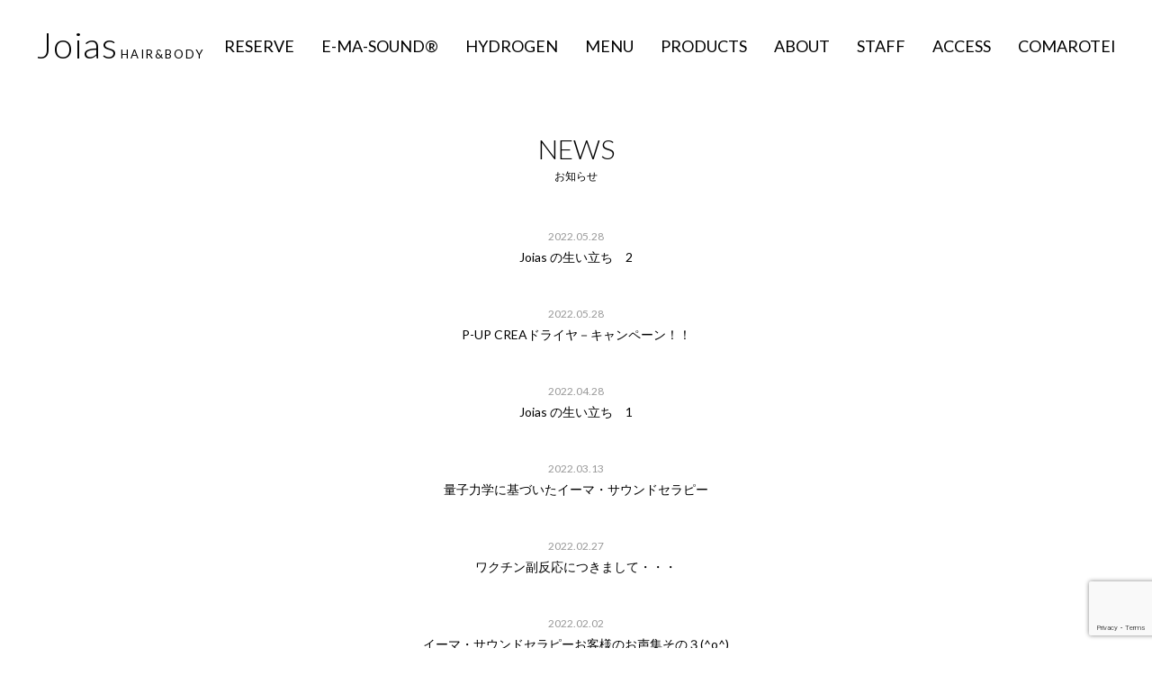

--- FILE ---
content_type: text/html; charset=utf-8
request_url: https://www.google.com/recaptcha/api2/anchor?ar=1&k=6Lf7UGcqAAAAAObWzLgtRmThwbE3YOMdgjW7UjMG&co=aHR0cHM6Ly9jb21hLWpvaWFzLmNvbTo0NDM.&hl=en&v=PoyoqOPhxBO7pBk68S4YbpHZ&size=invisible&anchor-ms=20000&execute-ms=30000&cb=hu0biunz3hb5
body_size: 48540
content:
<!DOCTYPE HTML><html dir="ltr" lang="en"><head><meta http-equiv="Content-Type" content="text/html; charset=UTF-8">
<meta http-equiv="X-UA-Compatible" content="IE=edge">
<title>reCAPTCHA</title>
<style type="text/css">
/* cyrillic-ext */
@font-face {
  font-family: 'Roboto';
  font-style: normal;
  font-weight: 400;
  font-stretch: 100%;
  src: url(//fonts.gstatic.com/s/roboto/v48/KFO7CnqEu92Fr1ME7kSn66aGLdTylUAMa3GUBHMdazTgWw.woff2) format('woff2');
  unicode-range: U+0460-052F, U+1C80-1C8A, U+20B4, U+2DE0-2DFF, U+A640-A69F, U+FE2E-FE2F;
}
/* cyrillic */
@font-face {
  font-family: 'Roboto';
  font-style: normal;
  font-weight: 400;
  font-stretch: 100%;
  src: url(//fonts.gstatic.com/s/roboto/v48/KFO7CnqEu92Fr1ME7kSn66aGLdTylUAMa3iUBHMdazTgWw.woff2) format('woff2');
  unicode-range: U+0301, U+0400-045F, U+0490-0491, U+04B0-04B1, U+2116;
}
/* greek-ext */
@font-face {
  font-family: 'Roboto';
  font-style: normal;
  font-weight: 400;
  font-stretch: 100%;
  src: url(//fonts.gstatic.com/s/roboto/v48/KFO7CnqEu92Fr1ME7kSn66aGLdTylUAMa3CUBHMdazTgWw.woff2) format('woff2');
  unicode-range: U+1F00-1FFF;
}
/* greek */
@font-face {
  font-family: 'Roboto';
  font-style: normal;
  font-weight: 400;
  font-stretch: 100%;
  src: url(//fonts.gstatic.com/s/roboto/v48/KFO7CnqEu92Fr1ME7kSn66aGLdTylUAMa3-UBHMdazTgWw.woff2) format('woff2');
  unicode-range: U+0370-0377, U+037A-037F, U+0384-038A, U+038C, U+038E-03A1, U+03A3-03FF;
}
/* math */
@font-face {
  font-family: 'Roboto';
  font-style: normal;
  font-weight: 400;
  font-stretch: 100%;
  src: url(//fonts.gstatic.com/s/roboto/v48/KFO7CnqEu92Fr1ME7kSn66aGLdTylUAMawCUBHMdazTgWw.woff2) format('woff2');
  unicode-range: U+0302-0303, U+0305, U+0307-0308, U+0310, U+0312, U+0315, U+031A, U+0326-0327, U+032C, U+032F-0330, U+0332-0333, U+0338, U+033A, U+0346, U+034D, U+0391-03A1, U+03A3-03A9, U+03B1-03C9, U+03D1, U+03D5-03D6, U+03F0-03F1, U+03F4-03F5, U+2016-2017, U+2034-2038, U+203C, U+2040, U+2043, U+2047, U+2050, U+2057, U+205F, U+2070-2071, U+2074-208E, U+2090-209C, U+20D0-20DC, U+20E1, U+20E5-20EF, U+2100-2112, U+2114-2115, U+2117-2121, U+2123-214F, U+2190, U+2192, U+2194-21AE, U+21B0-21E5, U+21F1-21F2, U+21F4-2211, U+2213-2214, U+2216-22FF, U+2308-230B, U+2310, U+2319, U+231C-2321, U+2336-237A, U+237C, U+2395, U+239B-23B7, U+23D0, U+23DC-23E1, U+2474-2475, U+25AF, U+25B3, U+25B7, U+25BD, U+25C1, U+25CA, U+25CC, U+25FB, U+266D-266F, U+27C0-27FF, U+2900-2AFF, U+2B0E-2B11, U+2B30-2B4C, U+2BFE, U+3030, U+FF5B, U+FF5D, U+1D400-1D7FF, U+1EE00-1EEFF;
}
/* symbols */
@font-face {
  font-family: 'Roboto';
  font-style: normal;
  font-weight: 400;
  font-stretch: 100%;
  src: url(//fonts.gstatic.com/s/roboto/v48/KFO7CnqEu92Fr1ME7kSn66aGLdTylUAMaxKUBHMdazTgWw.woff2) format('woff2');
  unicode-range: U+0001-000C, U+000E-001F, U+007F-009F, U+20DD-20E0, U+20E2-20E4, U+2150-218F, U+2190, U+2192, U+2194-2199, U+21AF, U+21E6-21F0, U+21F3, U+2218-2219, U+2299, U+22C4-22C6, U+2300-243F, U+2440-244A, U+2460-24FF, U+25A0-27BF, U+2800-28FF, U+2921-2922, U+2981, U+29BF, U+29EB, U+2B00-2BFF, U+4DC0-4DFF, U+FFF9-FFFB, U+10140-1018E, U+10190-1019C, U+101A0, U+101D0-101FD, U+102E0-102FB, U+10E60-10E7E, U+1D2C0-1D2D3, U+1D2E0-1D37F, U+1F000-1F0FF, U+1F100-1F1AD, U+1F1E6-1F1FF, U+1F30D-1F30F, U+1F315, U+1F31C, U+1F31E, U+1F320-1F32C, U+1F336, U+1F378, U+1F37D, U+1F382, U+1F393-1F39F, U+1F3A7-1F3A8, U+1F3AC-1F3AF, U+1F3C2, U+1F3C4-1F3C6, U+1F3CA-1F3CE, U+1F3D4-1F3E0, U+1F3ED, U+1F3F1-1F3F3, U+1F3F5-1F3F7, U+1F408, U+1F415, U+1F41F, U+1F426, U+1F43F, U+1F441-1F442, U+1F444, U+1F446-1F449, U+1F44C-1F44E, U+1F453, U+1F46A, U+1F47D, U+1F4A3, U+1F4B0, U+1F4B3, U+1F4B9, U+1F4BB, U+1F4BF, U+1F4C8-1F4CB, U+1F4D6, U+1F4DA, U+1F4DF, U+1F4E3-1F4E6, U+1F4EA-1F4ED, U+1F4F7, U+1F4F9-1F4FB, U+1F4FD-1F4FE, U+1F503, U+1F507-1F50B, U+1F50D, U+1F512-1F513, U+1F53E-1F54A, U+1F54F-1F5FA, U+1F610, U+1F650-1F67F, U+1F687, U+1F68D, U+1F691, U+1F694, U+1F698, U+1F6AD, U+1F6B2, U+1F6B9-1F6BA, U+1F6BC, U+1F6C6-1F6CF, U+1F6D3-1F6D7, U+1F6E0-1F6EA, U+1F6F0-1F6F3, U+1F6F7-1F6FC, U+1F700-1F7FF, U+1F800-1F80B, U+1F810-1F847, U+1F850-1F859, U+1F860-1F887, U+1F890-1F8AD, U+1F8B0-1F8BB, U+1F8C0-1F8C1, U+1F900-1F90B, U+1F93B, U+1F946, U+1F984, U+1F996, U+1F9E9, U+1FA00-1FA6F, U+1FA70-1FA7C, U+1FA80-1FA89, U+1FA8F-1FAC6, U+1FACE-1FADC, U+1FADF-1FAE9, U+1FAF0-1FAF8, U+1FB00-1FBFF;
}
/* vietnamese */
@font-face {
  font-family: 'Roboto';
  font-style: normal;
  font-weight: 400;
  font-stretch: 100%;
  src: url(//fonts.gstatic.com/s/roboto/v48/KFO7CnqEu92Fr1ME7kSn66aGLdTylUAMa3OUBHMdazTgWw.woff2) format('woff2');
  unicode-range: U+0102-0103, U+0110-0111, U+0128-0129, U+0168-0169, U+01A0-01A1, U+01AF-01B0, U+0300-0301, U+0303-0304, U+0308-0309, U+0323, U+0329, U+1EA0-1EF9, U+20AB;
}
/* latin-ext */
@font-face {
  font-family: 'Roboto';
  font-style: normal;
  font-weight: 400;
  font-stretch: 100%;
  src: url(//fonts.gstatic.com/s/roboto/v48/KFO7CnqEu92Fr1ME7kSn66aGLdTylUAMa3KUBHMdazTgWw.woff2) format('woff2');
  unicode-range: U+0100-02BA, U+02BD-02C5, U+02C7-02CC, U+02CE-02D7, U+02DD-02FF, U+0304, U+0308, U+0329, U+1D00-1DBF, U+1E00-1E9F, U+1EF2-1EFF, U+2020, U+20A0-20AB, U+20AD-20C0, U+2113, U+2C60-2C7F, U+A720-A7FF;
}
/* latin */
@font-face {
  font-family: 'Roboto';
  font-style: normal;
  font-weight: 400;
  font-stretch: 100%;
  src: url(//fonts.gstatic.com/s/roboto/v48/KFO7CnqEu92Fr1ME7kSn66aGLdTylUAMa3yUBHMdazQ.woff2) format('woff2');
  unicode-range: U+0000-00FF, U+0131, U+0152-0153, U+02BB-02BC, U+02C6, U+02DA, U+02DC, U+0304, U+0308, U+0329, U+2000-206F, U+20AC, U+2122, U+2191, U+2193, U+2212, U+2215, U+FEFF, U+FFFD;
}
/* cyrillic-ext */
@font-face {
  font-family: 'Roboto';
  font-style: normal;
  font-weight: 500;
  font-stretch: 100%;
  src: url(//fonts.gstatic.com/s/roboto/v48/KFO7CnqEu92Fr1ME7kSn66aGLdTylUAMa3GUBHMdazTgWw.woff2) format('woff2');
  unicode-range: U+0460-052F, U+1C80-1C8A, U+20B4, U+2DE0-2DFF, U+A640-A69F, U+FE2E-FE2F;
}
/* cyrillic */
@font-face {
  font-family: 'Roboto';
  font-style: normal;
  font-weight: 500;
  font-stretch: 100%;
  src: url(//fonts.gstatic.com/s/roboto/v48/KFO7CnqEu92Fr1ME7kSn66aGLdTylUAMa3iUBHMdazTgWw.woff2) format('woff2');
  unicode-range: U+0301, U+0400-045F, U+0490-0491, U+04B0-04B1, U+2116;
}
/* greek-ext */
@font-face {
  font-family: 'Roboto';
  font-style: normal;
  font-weight: 500;
  font-stretch: 100%;
  src: url(//fonts.gstatic.com/s/roboto/v48/KFO7CnqEu92Fr1ME7kSn66aGLdTylUAMa3CUBHMdazTgWw.woff2) format('woff2');
  unicode-range: U+1F00-1FFF;
}
/* greek */
@font-face {
  font-family: 'Roboto';
  font-style: normal;
  font-weight: 500;
  font-stretch: 100%;
  src: url(//fonts.gstatic.com/s/roboto/v48/KFO7CnqEu92Fr1ME7kSn66aGLdTylUAMa3-UBHMdazTgWw.woff2) format('woff2');
  unicode-range: U+0370-0377, U+037A-037F, U+0384-038A, U+038C, U+038E-03A1, U+03A3-03FF;
}
/* math */
@font-face {
  font-family: 'Roboto';
  font-style: normal;
  font-weight: 500;
  font-stretch: 100%;
  src: url(//fonts.gstatic.com/s/roboto/v48/KFO7CnqEu92Fr1ME7kSn66aGLdTylUAMawCUBHMdazTgWw.woff2) format('woff2');
  unicode-range: U+0302-0303, U+0305, U+0307-0308, U+0310, U+0312, U+0315, U+031A, U+0326-0327, U+032C, U+032F-0330, U+0332-0333, U+0338, U+033A, U+0346, U+034D, U+0391-03A1, U+03A3-03A9, U+03B1-03C9, U+03D1, U+03D5-03D6, U+03F0-03F1, U+03F4-03F5, U+2016-2017, U+2034-2038, U+203C, U+2040, U+2043, U+2047, U+2050, U+2057, U+205F, U+2070-2071, U+2074-208E, U+2090-209C, U+20D0-20DC, U+20E1, U+20E5-20EF, U+2100-2112, U+2114-2115, U+2117-2121, U+2123-214F, U+2190, U+2192, U+2194-21AE, U+21B0-21E5, U+21F1-21F2, U+21F4-2211, U+2213-2214, U+2216-22FF, U+2308-230B, U+2310, U+2319, U+231C-2321, U+2336-237A, U+237C, U+2395, U+239B-23B7, U+23D0, U+23DC-23E1, U+2474-2475, U+25AF, U+25B3, U+25B7, U+25BD, U+25C1, U+25CA, U+25CC, U+25FB, U+266D-266F, U+27C0-27FF, U+2900-2AFF, U+2B0E-2B11, U+2B30-2B4C, U+2BFE, U+3030, U+FF5B, U+FF5D, U+1D400-1D7FF, U+1EE00-1EEFF;
}
/* symbols */
@font-face {
  font-family: 'Roboto';
  font-style: normal;
  font-weight: 500;
  font-stretch: 100%;
  src: url(//fonts.gstatic.com/s/roboto/v48/KFO7CnqEu92Fr1ME7kSn66aGLdTylUAMaxKUBHMdazTgWw.woff2) format('woff2');
  unicode-range: U+0001-000C, U+000E-001F, U+007F-009F, U+20DD-20E0, U+20E2-20E4, U+2150-218F, U+2190, U+2192, U+2194-2199, U+21AF, U+21E6-21F0, U+21F3, U+2218-2219, U+2299, U+22C4-22C6, U+2300-243F, U+2440-244A, U+2460-24FF, U+25A0-27BF, U+2800-28FF, U+2921-2922, U+2981, U+29BF, U+29EB, U+2B00-2BFF, U+4DC0-4DFF, U+FFF9-FFFB, U+10140-1018E, U+10190-1019C, U+101A0, U+101D0-101FD, U+102E0-102FB, U+10E60-10E7E, U+1D2C0-1D2D3, U+1D2E0-1D37F, U+1F000-1F0FF, U+1F100-1F1AD, U+1F1E6-1F1FF, U+1F30D-1F30F, U+1F315, U+1F31C, U+1F31E, U+1F320-1F32C, U+1F336, U+1F378, U+1F37D, U+1F382, U+1F393-1F39F, U+1F3A7-1F3A8, U+1F3AC-1F3AF, U+1F3C2, U+1F3C4-1F3C6, U+1F3CA-1F3CE, U+1F3D4-1F3E0, U+1F3ED, U+1F3F1-1F3F3, U+1F3F5-1F3F7, U+1F408, U+1F415, U+1F41F, U+1F426, U+1F43F, U+1F441-1F442, U+1F444, U+1F446-1F449, U+1F44C-1F44E, U+1F453, U+1F46A, U+1F47D, U+1F4A3, U+1F4B0, U+1F4B3, U+1F4B9, U+1F4BB, U+1F4BF, U+1F4C8-1F4CB, U+1F4D6, U+1F4DA, U+1F4DF, U+1F4E3-1F4E6, U+1F4EA-1F4ED, U+1F4F7, U+1F4F9-1F4FB, U+1F4FD-1F4FE, U+1F503, U+1F507-1F50B, U+1F50D, U+1F512-1F513, U+1F53E-1F54A, U+1F54F-1F5FA, U+1F610, U+1F650-1F67F, U+1F687, U+1F68D, U+1F691, U+1F694, U+1F698, U+1F6AD, U+1F6B2, U+1F6B9-1F6BA, U+1F6BC, U+1F6C6-1F6CF, U+1F6D3-1F6D7, U+1F6E0-1F6EA, U+1F6F0-1F6F3, U+1F6F7-1F6FC, U+1F700-1F7FF, U+1F800-1F80B, U+1F810-1F847, U+1F850-1F859, U+1F860-1F887, U+1F890-1F8AD, U+1F8B0-1F8BB, U+1F8C0-1F8C1, U+1F900-1F90B, U+1F93B, U+1F946, U+1F984, U+1F996, U+1F9E9, U+1FA00-1FA6F, U+1FA70-1FA7C, U+1FA80-1FA89, U+1FA8F-1FAC6, U+1FACE-1FADC, U+1FADF-1FAE9, U+1FAF0-1FAF8, U+1FB00-1FBFF;
}
/* vietnamese */
@font-face {
  font-family: 'Roboto';
  font-style: normal;
  font-weight: 500;
  font-stretch: 100%;
  src: url(//fonts.gstatic.com/s/roboto/v48/KFO7CnqEu92Fr1ME7kSn66aGLdTylUAMa3OUBHMdazTgWw.woff2) format('woff2');
  unicode-range: U+0102-0103, U+0110-0111, U+0128-0129, U+0168-0169, U+01A0-01A1, U+01AF-01B0, U+0300-0301, U+0303-0304, U+0308-0309, U+0323, U+0329, U+1EA0-1EF9, U+20AB;
}
/* latin-ext */
@font-face {
  font-family: 'Roboto';
  font-style: normal;
  font-weight: 500;
  font-stretch: 100%;
  src: url(//fonts.gstatic.com/s/roboto/v48/KFO7CnqEu92Fr1ME7kSn66aGLdTylUAMa3KUBHMdazTgWw.woff2) format('woff2');
  unicode-range: U+0100-02BA, U+02BD-02C5, U+02C7-02CC, U+02CE-02D7, U+02DD-02FF, U+0304, U+0308, U+0329, U+1D00-1DBF, U+1E00-1E9F, U+1EF2-1EFF, U+2020, U+20A0-20AB, U+20AD-20C0, U+2113, U+2C60-2C7F, U+A720-A7FF;
}
/* latin */
@font-face {
  font-family: 'Roboto';
  font-style: normal;
  font-weight: 500;
  font-stretch: 100%;
  src: url(//fonts.gstatic.com/s/roboto/v48/KFO7CnqEu92Fr1ME7kSn66aGLdTylUAMa3yUBHMdazQ.woff2) format('woff2');
  unicode-range: U+0000-00FF, U+0131, U+0152-0153, U+02BB-02BC, U+02C6, U+02DA, U+02DC, U+0304, U+0308, U+0329, U+2000-206F, U+20AC, U+2122, U+2191, U+2193, U+2212, U+2215, U+FEFF, U+FFFD;
}
/* cyrillic-ext */
@font-face {
  font-family: 'Roboto';
  font-style: normal;
  font-weight: 900;
  font-stretch: 100%;
  src: url(//fonts.gstatic.com/s/roboto/v48/KFO7CnqEu92Fr1ME7kSn66aGLdTylUAMa3GUBHMdazTgWw.woff2) format('woff2');
  unicode-range: U+0460-052F, U+1C80-1C8A, U+20B4, U+2DE0-2DFF, U+A640-A69F, U+FE2E-FE2F;
}
/* cyrillic */
@font-face {
  font-family: 'Roboto';
  font-style: normal;
  font-weight: 900;
  font-stretch: 100%;
  src: url(//fonts.gstatic.com/s/roboto/v48/KFO7CnqEu92Fr1ME7kSn66aGLdTylUAMa3iUBHMdazTgWw.woff2) format('woff2');
  unicode-range: U+0301, U+0400-045F, U+0490-0491, U+04B0-04B1, U+2116;
}
/* greek-ext */
@font-face {
  font-family: 'Roboto';
  font-style: normal;
  font-weight: 900;
  font-stretch: 100%;
  src: url(//fonts.gstatic.com/s/roboto/v48/KFO7CnqEu92Fr1ME7kSn66aGLdTylUAMa3CUBHMdazTgWw.woff2) format('woff2');
  unicode-range: U+1F00-1FFF;
}
/* greek */
@font-face {
  font-family: 'Roboto';
  font-style: normal;
  font-weight: 900;
  font-stretch: 100%;
  src: url(//fonts.gstatic.com/s/roboto/v48/KFO7CnqEu92Fr1ME7kSn66aGLdTylUAMa3-UBHMdazTgWw.woff2) format('woff2');
  unicode-range: U+0370-0377, U+037A-037F, U+0384-038A, U+038C, U+038E-03A1, U+03A3-03FF;
}
/* math */
@font-face {
  font-family: 'Roboto';
  font-style: normal;
  font-weight: 900;
  font-stretch: 100%;
  src: url(//fonts.gstatic.com/s/roboto/v48/KFO7CnqEu92Fr1ME7kSn66aGLdTylUAMawCUBHMdazTgWw.woff2) format('woff2');
  unicode-range: U+0302-0303, U+0305, U+0307-0308, U+0310, U+0312, U+0315, U+031A, U+0326-0327, U+032C, U+032F-0330, U+0332-0333, U+0338, U+033A, U+0346, U+034D, U+0391-03A1, U+03A3-03A9, U+03B1-03C9, U+03D1, U+03D5-03D6, U+03F0-03F1, U+03F4-03F5, U+2016-2017, U+2034-2038, U+203C, U+2040, U+2043, U+2047, U+2050, U+2057, U+205F, U+2070-2071, U+2074-208E, U+2090-209C, U+20D0-20DC, U+20E1, U+20E5-20EF, U+2100-2112, U+2114-2115, U+2117-2121, U+2123-214F, U+2190, U+2192, U+2194-21AE, U+21B0-21E5, U+21F1-21F2, U+21F4-2211, U+2213-2214, U+2216-22FF, U+2308-230B, U+2310, U+2319, U+231C-2321, U+2336-237A, U+237C, U+2395, U+239B-23B7, U+23D0, U+23DC-23E1, U+2474-2475, U+25AF, U+25B3, U+25B7, U+25BD, U+25C1, U+25CA, U+25CC, U+25FB, U+266D-266F, U+27C0-27FF, U+2900-2AFF, U+2B0E-2B11, U+2B30-2B4C, U+2BFE, U+3030, U+FF5B, U+FF5D, U+1D400-1D7FF, U+1EE00-1EEFF;
}
/* symbols */
@font-face {
  font-family: 'Roboto';
  font-style: normal;
  font-weight: 900;
  font-stretch: 100%;
  src: url(//fonts.gstatic.com/s/roboto/v48/KFO7CnqEu92Fr1ME7kSn66aGLdTylUAMaxKUBHMdazTgWw.woff2) format('woff2');
  unicode-range: U+0001-000C, U+000E-001F, U+007F-009F, U+20DD-20E0, U+20E2-20E4, U+2150-218F, U+2190, U+2192, U+2194-2199, U+21AF, U+21E6-21F0, U+21F3, U+2218-2219, U+2299, U+22C4-22C6, U+2300-243F, U+2440-244A, U+2460-24FF, U+25A0-27BF, U+2800-28FF, U+2921-2922, U+2981, U+29BF, U+29EB, U+2B00-2BFF, U+4DC0-4DFF, U+FFF9-FFFB, U+10140-1018E, U+10190-1019C, U+101A0, U+101D0-101FD, U+102E0-102FB, U+10E60-10E7E, U+1D2C0-1D2D3, U+1D2E0-1D37F, U+1F000-1F0FF, U+1F100-1F1AD, U+1F1E6-1F1FF, U+1F30D-1F30F, U+1F315, U+1F31C, U+1F31E, U+1F320-1F32C, U+1F336, U+1F378, U+1F37D, U+1F382, U+1F393-1F39F, U+1F3A7-1F3A8, U+1F3AC-1F3AF, U+1F3C2, U+1F3C4-1F3C6, U+1F3CA-1F3CE, U+1F3D4-1F3E0, U+1F3ED, U+1F3F1-1F3F3, U+1F3F5-1F3F7, U+1F408, U+1F415, U+1F41F, U+1F426, U+1F43F, U+1F441-1F442, U+1F444, U+1F446-1F449, U+1F44C-1F44E, U+1F453, U+1F46A, U+1F47D, U+1F4A3, U+1F4B0, U+1F4B3, U+1F4B9, U+1F4BB, U+1F4BF, U+1F4C8-1F4CB, U+1F4D6, U+1F4DA, U+1F4DF, U+1F4E3-1F4E6, U+1F4EA-1F4ED, U+1F4F7, U+1F4F9-1F4FB, U+1F4FD-1F4FE, U+1F503, U+1F507-1F50B, U+1F50D, U+1F512-1F513, U+1F53E-1F54A, U+1F54F-1F5FA, U+1F610, U+1F650-1F67F, U+1F687, U+1F68D, U+1F691, U+1F694, U+1F698, U+1F6AD, U+1F6B2, U+1F6B9-1F6BA, U+1F6BC, U+1F6C6-1F6CF, U+1F6D3-1F6D7, U+1F6E0-1F6EA, U+1F6F0-1F6F3, U+1F6F7-1F6FC, U+1F700-1F7FF, U+1F800-1F80B, U+1F810-1F847, U+1F850-1F859, U+1F860-1F887, U+1F890-1F8AD, U+1F8B0-1F8BB, U+1F8C0-1F8C1, U+1F900-1F90B, U+1F93B, U+1F946, U+1F984, U+1F996, U+1F9E9, U+1FA00-1FA6F, U+1FA70-1FA7C, U+1FA80-1FA89, U+1FA8F-1FAC6, U+1FACE-1FADC, U+1FADF-1FAE9, U+1FAF0-1FAF8, U+1FB00-1FBFF;
}
/* vietnamese */
@font-face {
  font-family: 'Roboto';
  font-style: normal;
  font-weight: 900;
  font-stretch: 100%;
  src: url(//fonts.gstatic.com/s/roboto/v48/KFO7CnqEu92Fr1ME7kSn66aGLdTylUAMa3OUBHMdazTgWw.woff2) format('woff2');
  unicode-range: U+0102-0103, U+0110-0111, U+0128-0129, U+0168-0169, U+01A0-01A1, U+01AF-01B0, U+0300-0301, U+0303-0304, U+0308-0309, U+0323, U+0329, U+1EA0-1EF9, U+20AB;
}
/* latin-ext */
@font-face {
  font-family: 'Roboto';
  font-style: normal;
  font-weight: 900;
  font-stretch: 100%;
  src: url(//fonts.gstatic.com/s/roboto/v48/KFO7CnqEu92Fr1ME7kSn66aGLdTylUAMa3KUBHMdazTgWw.woff2) format('woff2');
  unicode-range: U+0100-02BA, U+02BD-02C5, U+02C7-02CC, U+02CE-02D7, U+02DD-02FF, U+0304, U+0308, U+0329, U+1D00-1DBF, U+1E00-1E9F, U+1EF2-1EFF, U+2020, U+20A0-20AB, U+20AD-20C0, U+2113, U+2C60-2C7F, U+A720-A7FF;
}
/* latin */
@font-face {
  font-family: 'Roboto';
  font-style: normal;
  font-weight: 900;
  font-stretch: 100%;
  src: url(//fonts.gstatic.com/s/roboto/v48/KFO7CnqEu92Fr1ME7kSn66aGLdTylUAMa3yUBHMdazQ.woff2) format('woff2');
  unicode-range: U+0000-00FF, U+0131, U+0152-0153, U+02BB-02BC, U+02C6, U+02DA, U+02DC, U+0304, U+0308, U+0329, U+2000-206F, U+20AC, U+2122, U+2191, U+2193, U+2212, U+2215, U+FEFF, U+FFFD;
}

</style>
<link rel="stylesheet" type="text/css" href="https://www.gstatic.com/recaptcha/releases/PoyoqOPhxBO7pBk68S4YbpHZ/styles__ltr.css">
<script nonce="1cyQgdErhLf-I53o3KOH3w" type="text/javascript">window['__recaptcha_api'] = 'https://www.google.com/recaptcha/api2/';</script>
<script type="text/javascript" src="https://www.gstatic.com/recaptcha/releases/PoyoqOPhxBO7pBk68S4YbpHZ/recaptcha__en.js" nonce="1cyQgdErhLf-I53o3KOH3w">
      
    </script></head>
<body><div id="rc-anchor-alert" class="rc-anchor-alert"></div>
<input type="hidden" id="recaptcha-token" value="[base64]">
<script type="text/javascript" nonce="1cyQgdErhLf-I53o3KOH3w">
      recaptcha.anchor.Main.init("[\x22ainput\x22,[\x22bgdata\x22,\x22\x22,\[base64]/[base64]/[base64]/[base64]/[base64]/UltsKytdPUU6KEU8MjA0OD9SW2wrK109RT4+NnwxOTI6KChFJjY0NTEyKT09NTUyOTYmJk0rMTxjLmxlbmd0aCYmKGMuY2hhckNvZGVBdChNKzEpJjY0NTEyKT09NTYzMjA/[base64]/[base64]/[base64]/[base64]/[base64]/[base64]/[base64]\x22,\[base64]\\u003d\\u003d\x22,\x22w4zCisOgbMOlHQPDr2pGwo/CssKDY2RWw6fConYHw6jCuEbDp8KrwpAJKcKrwqBYT8OnBgnDowlkwoVAw58VwrHCggXDqMKtKG3DhSrDiT3DmDfCjGVwwqI1eVbCv2zCmlQRJsK/w5PDqMKPAinDukR2w5DDicOpwqBcLXzDiMKAWsKAB8OWwrNrOTrCqcKjUR7DusKlP0VfQsOJw6HCmhvCpcKdw43ClB/CtAQOw6zDiMKKQsK/[base64]/w4/[base64]/YsOidC9kf8Kmw6olwo9Ew73Dm3cuwobDknlvd3cuPMKxDhseCFTDh0xMXxxoJCc0XiXDlRTDsRHCjAPCpMKgOybDiD3Do09Bw5HDkQscwoc/w6LDqmnDo2hfSkPChG4QwoTDtU7DpcOWfnDDvWR6wqZiOU3CtMKuw75Zw6HCvAYeBBsZwrwZT8OdI1fCqsOmw4MdaMKQKsKDw4sOwo9swrlOw5vCvMKdXhnCnwDCs8OeWsKCw68dw4LCjMOVw4/DnBbClVTDhCM+FcK8wqo1wrgRw5NST8OTR8Oowq/DpcOvUiLCh0HDm8OAw6DCtnbCk8K6wpxVwpNPwr8xwopObcORennClsO9VV9JJMKcw7hGb1UEw58gwpXDhXFNTsOTwrIrw7pIKcOBV8Kzwo3DksKLZmHCty/CtUDDlcOfLcK0wpEtKjrCoj7CiMOLwpbClcKfw7jCvn3CrsOSwo3DrsOnwrbCu8OAJcKXcGg1KDPCoMOnw5vDvTt0RBx+IsOcLRA7wq/DlwDDisOCwojDi8ONw6LDrjnDmR8Aw4bCtQbDh0kzw7TCnMK8U8KJw5LDmsOSw58ewqtIw4/Cm3kaw5dSw4ZrZcKBwrHDkcO8OMKXwrrCkxnCssKJwovCiMK9TmrCo8OLw60Ew5Z4w4s5w5Y+w4TDsVnCpsK+w5zDj8Kow7rDgcONw495wrnDhBjDkykzwrvDkALCvcOgBQdseinDnnbCjEogP2pNw6bCkMKlwrLDtMKHBcOpLjwGw7x/w7Bgw7rDg8K2w4YDKcO2bm0DHsOVw5cbw6wLcQNZw58iCMOzw5gvw6fCk8KEw5cfw53DgcOmYsOjBsKVfMKMw4/[base64]/Z8KHQMKxw79Iw41BPiHDnzzCtMKDSsKjMBU7w6szRsKnDzHCjhxQXcO/OMO2TcKxesKrwp/[base64]/DrHs6wr1jwqwVw4ddwpbCnALChAnDhyZPw5sVw4Iyw6PDq8K5wozCscOSMFnDh8Owbwstw4V/wqNPwo18w6oNGVNVw6PDncOnw5vCv8KnwohLekBawp59VnXChsOUwoTCgcKgwp4rw78YJVZiNQVYTWd6w4RlwrzCgcKxwqjCqCTDhcKew5vDt0M8w7hMw4FYw4PDtg/DpcKyw4jCl8OCw4jCvQsTXcKEfcK/w6d7UsKVwp/[base64]/YsKUZcKZwr3DqiM8P8O6FMK6OcKQwoIgw47Do1jCrw1Uw4B0QVLCnn0LYQnCpcKIw4Vfwq8NDMOrS8KIw4zCtsKxK07CgMO4QsOxWhkVBMOVWhJXMcONw4Igw7DDrxLDmj3Dvy42bmwgVMOSwonDg8KiP1vDqsKdYsO7PcOOw7/[base64]/QsKcw7PDh8Kxwp3ChzZbNwHDp07CmMONw7nDtQ/CkRfCpcKEfRjDoFrDk1/CiRvDjkLDkcKjwrAacMKkf3HDr3J2ByTCqcKpw6c/wpwRTsOdwokiwrzCvsOrw403wpbDlcKDw6jDqWXDnAoJwpbDiSnCtSQSVARMfmkOwqJYTcO3woUpwr9MwoLDt1TCtG1NXzE/wojCr8OzAwYiwqLDncKTw4DDocOmcTDDscKzS1fCvBbDp1rDqMOCwrHCqgtSwpY5TD99NcKyEWPDrEoGUjfCn8KwwpTCjcKlOTLCj8KEw7ALesK+w6TDo8K5w6HCpcKGKcOnw5MJw7NNw6XClMKrwqfDpcKXwq7CisK/wpXCn0NYJDTCtMO+TMKDJWFpwqFgwpXChsKLw4rDo27CgMKRwqHDugMICRMUInDCp2XDuMO0w7tlwrInBcK1wovCucKDwph+w5luwp0CwpImw79gNcOCW8O5J8O/DsKsw5UYT8OqasO9w77DlnfCrsOGPS7CrsOgwoZGwoR6AlJSUwrCmGVUwoXCqMOMYgAewojCnR3DkSMMUcKUU159eTseF8K5e0k5JcOaLMOEZmnDqcOoQXLDuMKxwrhTWg/Ck8O6wq3Dg2nDhGfDplBzw6XCr8KuK8KZacKEfx7DssOROsKTw7zCuRXCvBRpwr3CssKKwpvCmnXDnzrDmMOGNcKCMGR9HcKdw6HDtMKHwrcXw4TDhMO9ecOiwq5vwowBdiDDkcO2w5k/[base64]/[base64]/[base64]/w7IEwrhXH8OxFQPClhFrwrDCnsOSwonCiSPCv19DLcKRW8KqHMOPUcKHH3fCiDo5GjZtXmLDrkgFwojCjcO7ZsKIw7UWO8O/K8KnPsKkU1RcYDRcBwrDrnoLw6R3w6HDi3Z1cMK2w5DDusOLEMOsw5JPJ1wFNMO9wrfCuAjDthLDmsOqI29MwqVCwohWKsKBZHTDlcO1w7TCoXbDpFwlwpTDoG3DgAnCuTVIwr/[base64]/DcKYO8KXw5LDjsKCFidTwrvCkcORVWYsacKzDQPCmE5SwqpdBlFGMsONW17CiWnCjcOxLsOxAgvChn4taMO2WsKww47CrHpXZMOqwrLDtsKjwr3DviRDw6BcF8OSw7g1K0vDmBl/N215w4AgwpsiZsOTPxRYdsKHfEvDk2YCZcOFwqMcw7jCrcKfXsKEw7fDvsKUwpoTIB3DosKywq/CmGHCkDIkwpwMw49Ow5LDjW7CkMOTQMKsw44yTMKxZMKlwrFFNsOSw7Rcw6rDucKPw5XCmRjCj1pEcMOZw5sHIh7CmcOJAsKxUsOseixXDUHCqcO0eWY0JsO+EsOKw6JSbXvCrFkvERxYw5tAw64besKgWcOuw4zDtAnCqnFbelTDihLDrMOlA8KeRzYYw5IrUT/[base64]/[base64]/[base64]/w5fCm8Oaw64mwo52YMOPd3Few41PH8Ovwqx0w5giwpvDgMKaw4nCpCHClMKuacOcKFFVeERvasKRXMO9w7hyw6LDhsK4wp7ClcKEw4zCm19bchUyXg1mZUdFw77CkMKvI8OoeRnCs0XDpsOYwrvDvjfDscKXwqNwAjHCghJzwqUOIMO0w4c6wrEjHWLDscKfJsO/wqUJSSsDw7DChMOiNyHCmsOywq/Dq3rDpsOrPl4UwrJ4w6Ydc8ORw7ZaRG/DmRZnw5csRcO4S0LCvj/DtgHCjFlfWMKxKcORSMOrI8O/cMOew4koFkhtNxLCvMOrew7Du8ODw5/DojHDnsOsw4NwHAvCtm7Cp3FPwowkJcKnQsO2wpxrUE4EYcOtwrxiAMKMbFnDpwvDuQcIJTUySsKnwqZzacKFw6ZSwrFNwqbCm3Fqw51hdjrCksKzWsO+XyXDpwwWNVjDtn7DmMOfUsOVEhkLU23DpMOlwpLDjRfClyESwq/[base64]/CrjPDiAN+w5rCosKrCcKBw4jCtsOVw5VHwp9QLsOiEMKAPMKUwrzCpsKuw6PDqW3CvCzDlMOdS8K2w5LCi8KGTMOIw7MjTBLCoRDCgEVcwqjCnj9MwozDtsOrdcOJPcOjCT7CiUjCkcO5DsOrw5Ysw4/CpcOFw5XDmzMLMsO0ImTDmnrCj1bCq0DDhEt6wpoNRcOuw5TCnMKPw7lRPX/DpFVCKgXDk8O8bMOBXS0Rw70yccOcRMO2wpLCrsOXCTDDj8Knwo/DgCRnwrnCpsOACcOiZsODHBzCm8OzdMOWdjEBw4M+wrPCjMODD8OrFMOtwqHCqQLChXFdwqXCgDLDjn59wqrCuVMIw5p3A1NCwqhcw5VXXBzChi3CtMO+wrHCplzDqcK/C8KwXX9vAcOWN8KawovCtmTChcOvK8KwHjzCncOkwr7DrsK1CirCqMOhdMKxw6dfwo7DmcOYwp/DpcOoaC/CqnXCuMKEw5QjwqbCnsKvFjIqEl1JwrXCr25aLjLCqFN1w5HDjcKWw7YVKcOJw4d+wr5Owp4VaT/Ci8KlwpZec8OPwq8pX8OYwppKwonChA5NF8Kiwp/CrMO9w58BwrHDj1zDumYdBToiRg/DhMKOw4hPfl4Gw7jDvsKnw6jDpE/CgsOneEciwrPDkEsZAMK+wp3DhMODXcOULMOvwqDDhX1xHFvDizXCqcO9wpvDjR/CtMOlJH/CsMKiw544d1DCnXXDhxjDuybCjQQGw4HDmWxwVBk2FcK5YjI3YQrCqMOQX2YAbMO7NsOcw7gxw4ZAC8KOeHdpwrDDqMKCbE3Dl8KacsK4wqhiwpUKUhtRwrPCsjbDnBVlw7dEw64gdcKswqkVYAHCpsK1Wg0Kw6DDvsKgw5PDrsO0w7LDr07DnRPCm1LDhGnDqsKaaW/CilsLAMK9w7BMw6/Cm2fDrsO0JFrDpVvDu8OYbMO3NsKnwpzCjR4Ow7Y4wp00C8KxwrJ7wrXDsWXDlcK2HzPCjwYpbMOaOVLDuSclMmhBY8KTwr/Cs8Opw4VbHVrCksO3dD5Qw4ANEkHCnXrCoMK5e8KQXMOBQ8Olw7fCu07DlULCvcKCw4sZw45cFMKRwqHCji/[base64]/DgwEuw7NVAMK3w7/Cs8KKw5TCu8OiYy/CpcOMBg7CmxZFFMKmw64qHXthJnwdw65Rw7A8Snklwp7CocO7LF7CniUmZcOkRmXCscKDVsOewowtJ3fDmcKke17ClcKVC0daQcOfUMKkIcKtwpHCjMONw5VzSMOKAcOSw7ANMxLDhsKDdALDrz9Iwpozw6BeEEPCukFawrkScAHClXnCm8OPwoU/[base64]/ChW3CviPDvcKqwqpseMOHXsK1wpE6HzjDmjTCgXwOw6NrIzLDhsKiw4bDuTgVKhtCwqRpwqhZwodEMGjDt2DDmARiwoIhwro6w6t4wovDiEvCh8Oxwo3Dl8KgZhwKw7DDgUrDl8K2wr7DtR7CnFIOdWVVw7/DnzrDnSQPB8OcfcONw6sUcMOpwpfCqcK/EMOpKRBcHAYOZMKmb8KwwoFDaHPCmcOtwrJyJCEFw5krYQ3CqE/DlG4fw4fCgsODMCPCt302d8K+FcOpw7HDrA4Rw71Bw6zCpztcU8Onwo/Cq8KIwpfDuMKRw6xnIMK7w5gdwrvDokdLRWd6AcKmwprDgsOwwqnCpMOKDV0Ic29pCMKSw5Ftw4NJwrrDmMO/w5zDr21bw4BNwrbClsOGw5fCoMKxI1cRw5cVGTQWwqnDuTY/woISwqvDgsKxw7pnH3UqSsOcw6pdwrZNTnd3ZcOZw6w9ZEh6RwbChDzDnVtYw4nCvkHCuMOfBW43UsKSwo3ChnzCnSN5EUXCkcK1w407wr1UM8KBw5XDj8KPwqPDpcOfwrrChsKiIcOswqzCmzrCu8KCwr0KIsOyK0h/wrHClcOsw47DngLDnWhbw7rDoA5Bw7hdw6zCgsOhNCrDgMOFw5JMwqTChXE0bBXCll7DgcKsw67DusKwFcK2w6JtG8OGw7fCkMOyRTDDh13CrkxtwpTDghfDo8KKLAxrFGnCtMOaZsKccg3CnCnCvsOgwp0Ww7vClSbDkFNZw6fDi1zCuC7DoMONU8KfwpTCgmQWO0/Dg0kFCcKWWcKXXlEnXm/DoEZAdnLCtgFkw5QqwpDCo8KvYsKuwpjCjcOQw4nDoSdMcMKzXjfDtBkDwojDmMKhK3YtXsKrwoA5w6AEAgLDgMKTdcO+a1jChx/Co8KHw54UakkADWNWw5N2wp5awqfDh8Kbw6/CnDXCmyFtEsKbw5UlLh7CjcOmwpFKISpGwrUvc8KgVT7CkQZ2w73DmxHCmUs+ZlchMxDDiVAGwr3DuMOnITpiGsKmwrkKasKFw7LDr2IQOE0we8OjbcKYwpfDrMOuwqQcwq/CnS3Dp8KSwo0Gw7RzwrwpYzPDrBQmwprCuFHDtsOVCMOhwokRwq3CicKlf8OCO8Kowq5yWnTDoQd/F8OpScO3BsO6woUGETDChsO6HcOuw7vDvcOjw4orDykow4HCrsKlCsOXwqcXf3DCpwrCkMOVfcOwFn8vw6bDpMKxwr8wWcO/woNDM8K2w55MIsO4w4BHUcKHXA0zwq9qw4TCm8OIwqDCo8KxccO3wpjChhV1w5PCkXjCm8KWYcK9AcODwpAHIsKuA8OOw50JQsOiw5zDjcKiYh8FwqsiA8Oow5F0w5cqwqLDlwXCnmnCvMKgwrzChsK6wpvCuj/DkMK9w67Cs8OPS8OFQGQsKUp1GmDDjx4NwrrCp3DCiMKSZg0WdcKNVhHDtQDCjkbDqsOAFcOZfx7DtcKIRyfCscOGJMOIY2bCp0fDrC/DlRYiUMKZwrErw6bCncOqwpjCmgnDtlR0F18ObWIHSMKPBEN5w4/DpcOPUgQmBsKyCgJGwrHDisOuw6Zbw7DDhiHCq2bCnsOUFEnDiwkXKGJAPggyw58qw5nCr2DDuMOdwrLCp0oywqDCpB8ww7HCkgsrIl/[base64]/w4TCosO0ag3Ch2TClWLCuibDjMKLbMOmIMO9wpJQKcKcw5RkLMKvw7U5TcOawpF3O3wmenzCtMKiCATCr3rDr0rDmivDhmZXMsKEWAIww7nDh8KtwpJCw6xJTcKhRxHCpAXCmMKIwqtrSVjDgcOjwos/a8KCwpbDqcK/d8O6wovCgyoawpfDiWVyI8O2wp/Dg8OXPcKNL8Odw5BfYcKow7ZmUsOzwpXDsD3CocKgKmXCvsKuR8OPMcOEwo7DmcOKYhLDk8OZwprCpcO+T8K/wqfDgcOow5d7wrAzET02w65qbXcfciHDrH/Do8KyM8KWfMOCwoo6WcO/DMKDwpwtwoLCk8K/w5LDsAzDqcOERcKkfhJTZhjDpsO7H8ORw5PDpsKxwpdWw4HDuQ8ZAGfCsxM2VXE1Pm8/w75nE8O4w4pjDgDDk0nDn8Ocw5d1woFrfMKrK0/DsyUHXMKVQjZ2w5rDsMOOQ8OQe1pcwrFcBnfChcOvShrDvSxvwprCnsKtw5I5w4PCm8KRfsOpTmXCuknDlsO2wqjCtWAfw5/DpsO1worDn2h8wolPw4ggX8KiH8KKwq3DllJhwokYwozDrSwLwobDqsKnWAjDg8O8IcONIyEQPXfClTYgwp7DvMOjEMO5wqDChsOeJhEaw5FhwocKVsOdA8K2OBpAP8OTdlwxw4MrKMO/w4zCv3k6c8KMS8OnKcK+w7IywooWwpXDncOVw7rCoDZLanvCrMKRw6MVw70kBAfCjz/DicOEIj7DicKhwo7CmMOhw7jDjgAtUzQVw6l3w6/DncKrwpBQD8Olwo7DgSNqwoDCkHvDjzXDiMKGw4QuwrM8YGl1wqNQGcKfw4ENYnrCjUrCjUJDw6V3wqFeEmzDmRDDscKTwoRFIsOawq7CssOCcDkgw5hgcQQyw708AcKhw5ZSwrtiwoIJVcKNFsKow7pPajtFKG7CriFqdTTDk8KSAsOkYsOnB8OBNVBOwp8/SBPDqkrCo8Obwq7DlsOuwrllPHXDiMKjLnzDthsYYVhOHcKIH8KMIsKuw5XCqhvDm8O9w5jDhGw2OwBWw43Dn8KcNsO3TMKhw7QhwoPCk8KpfMK+wqMJwrPDmRoCNwxGw6jDjnoQCMOUw4IOwpHDg8O5cShcOcKmGCvCrE/DqcOuBsOYAxrCpsO0wrXDhh/DrsK0axsEw7Z0XBHCqnkfwpptLcKQw4xMAsO6GRHCi2cCwoUXw7fCgUwswpkUCMOgWlvCnifCvXxyBUxewpdjwpzDk2ElwoVfw4d4W2/CjMOqG8OBwr/[base64]/YF7CrcONw5XCnMKNwqYcBsOdwoLCn23DucKJRDsnw4HCu3QLAMKuw6BIw6ZhZ8KdSxdSGmFPw6NOwo3Cij0Nw7fCt8KREWHDhsKCw4jDmMOZwqbCkcOswolKwrsbw7zDqF50wofDogsyw5LDl8KmwqpBw6HCoQI5w6TCs33CicKBwo0Iw4YfRsO0HA5/wp3DgjDCs3vDqALDnlHCpsKadFpawqIlw4LCiRDCi8O4w4wEwpVrOsK+wpTDkcKZw7XCqjw1w5nDksOIOjs2wo/[base64]/wo7DicKewrDDp8OAw7zCnAnDt1nDncKzwpfDj8Ocw5PCuR7DiMOFTMKqQEHDusO2woXDicOBwqjCocObwpYIdsKhwop6TBMVwqouwocEC8K5w5bCrUDDl8KZw6nCkcOPN2l7wo8BwpHCt8Kpwq8ZE8K7O3zDssO9wqHCpsOSwr/[base64]/U38wN8OpwqUtAcOIbUAeOMOBw7PCrMOAw6vDssKQCcKEwr5sOMOhwonCmA3Dg8OATFHDsw4jwq1fwpfCksOow79jU3rCqMO7ABktNFpgw4HDt29SwobCnsODdMKcDn5EwpcoPMK/w7TCjcOrwr/CvMK7fXFTPQEHCEIewoLDllhvf8OOwoU1wol9ZMK8EcK6ZcKww73DvsKGNsO1wpzCmMKRw6c4w7ERw5IAUcKFaBxtwpjDhMKVw7HCg8OwwpbCoSnCo3DCgsOMwr5Fw4jCksKcUsO7wohlDsO/w6LCuEA+IsK+wpxow5Mvwp3DscKPwqluG8KNe8KUwrjChgrCumvDtXpGYwcbHn7CuMK5AsOoLzhLKGzClzZZLCEAw78TbVbDpAAAIQrCindowpNew5hwf8OuScOMw4nDjcO2X8Kzw48eFzQ7R8KfwqXDlsOBwr5lw6d/w5bDssKHRMO8wpYofcK5wr4jw4jCpsOQw71qBsOeCcKif8Kiw7Jfw7Vpw7Vww4LCsgE5w4PCoMKFw5d7J8KBLSPDtcKZUTjDkWvDkMOgwoXDmiguw7HCncOwZMOLSsO0wqctQ0BZw7bDvcO1woUOTmPDj8Ocwp/CpEp1w5DDqsOnSnDCqMOdBRrCkcOTOhTCmHs9wojCkArDhjZWw4BBQMKAdmZ5woTDmcKqw6TDlcOJw5vDs1YRKcOdw47DqsK/[base64]/DuF/CgcKxw6hNw5fCisKxw7hqZMOIwqTCjyXDthTCkl8+Xg/CsmETKCwqwpFVbMOwdgorXhXDvMOvw4Fbw6V7w4rDjSDDkWrDgsKmwrTCv8KZwpYwKMOUcsO2DWJnFcKkw4nCiT4MHVzDj8OAc0TCscOJwo0Jw57CpDPCq3LConzCvnvCu8KNY8KSUsO/EcOPIsKbDXFvwocJw5BAWcOEfsOJIAV8wozCkcK2w73DjC8zwronwpDCucKewowEc8Oxw5nDpz3Cin7DusKyw61jdcKqwqgvw5jDjcKDw5fCgjTCphg9HcKDw4dnUcObNcKBU2hqHVFtw5bCscKqTRRsVcOhwoYAw5Qhw69IOSl7HjMTUsOUasOKwpfDncKCwo7Crj/Dm8OaB8KFP8KxEsK1w6HCmsK3wqfCkW3CtTAvZlliSAzDuMOHe8KgKsOJfMKuwq0dI2x/ZWnCnSTCpFROwonDh395J8KIwr7Di8Kfwqphw4JwwrnDrsKIwqPCqsOMNsOPw6zDkMOOw68KZi/DjcKNw7LCp8OEB2fDrsOGwoTDnsKSAz/DrBgEwocMJsKEwpvChThZw4cmX8KmW3o7bUplworChU0sC8OPY8KdIEwtUmJ4FcOHw6rDn8KkccKTPDZWXE/CmBNLdDvCtMOAwpbCv0fCq3nDsMOyw6fCoCbDm0HDvcOVRMOpDsK+wrvDtMOiHcKzOcOtw5fCnnDCslfClQQFw5LCucKzcgJiw7HCkzBewrk+w6RswrgsDHI/w7QVw4NvDBlJbBXDjWrDi8OpSzlpwq0WQgzCp004RsKWNMOow67DuSvCvsK8wrfCjsOGZsO8SCbDgXRbw77Cn1fDvcOmwpwywo/[base64]/Cv09BQgrCjsKoJi5Nw7/CisKtIBd2w6/Dr0rDkV8RbB/CsHccPhXCrUjCpxhVEE/CmMOkw77CtRPCvS8oJ8O4w4EQCsOZwq8Kw7vCm8O6OlUAwqjCj0/DnA3DrDTDjFgMaMKOLsOLwoh5w53Dij0rwqLCosORwoHCgyTChQxoEBfCnMO0w547ImVsPsKDw4LDgn/ClylhZlrDgsKow5jDl8OiRsO3wrTCmgs9woNfPHgFG1bDtsOsS8Kyw6h1w7rCqDbCgk3DkxcLTMKaYyo5Qk8iZsKFAcKhw6DCvCDDmcKtwopQw5XDlDLDksO9YcOjO8OJAHRKXWYlw5pqZELDtMOsYmwhwpfDtGx8G8ORY0/DoCrDhlEqDMONNwPDjMOowqfDgVI3w5TCnAFUYcKSIkU4A2zDu8K9w6VRZS3Cj8OFwr7CmMO4wqQpwo3DjcOnw6bDq3rDlMK7w7jDvDTCo8KZwrLDpsOkBxrDt8KMSMKfw5BoRsK+X8OGI8KLGWwUwqsgCsOJTWbDr3HCnCDCl8O7ORvCkm7DtsOCwp3Dlh/CiMOKwrYULG8mwrBUw6gZwpLDhMKcVMK7IMKMAA7Ds8KOVsObCTFnwpfDosKXwr/Do8KVw7vDlsK3w4VTwo/CssOSb8OvNMOrw4VCwrcxwqoNJlDDksOLRMOvw5I0w4NiwpwSLzdkw7hfw6FYMMOMGndrwprDl8OVw5zDkcK1dwLDiifDhB7DhBnCk8KXO8KaHV7DkcOaKcKqw5xeKgLDrVzDjhnCihA/[base64]/[base64]/w5grwojCk8K6AB7DlGrDhsOnw5bCj207OcOXw7PDlAYsElHDnTM7w5YQMsOsw49KVFjDqcKADU9ow61JNMKOw4bCmsOKCcKeccOzw7bCpcKqEQ9ywrYDQsKba8ODw7TDpHbCq8OVw5fCtwlNR8OCIz/[base64]/OMKGw7bCm8KBwpPCixcbIsKbT3Jww7h/[base64]/[base64]/[base64]/DqnF2YcK7w7kawojDkMKZwrrChcKCQToxwq5sF8OUwpbDkcK5LsKfDMKgw4ZAw4xjwo/DmGHCusKQPV4EUFfDq2fDlkBkdTpTf3fDgDLDg1LDn8O1aAoYXsOZw7TDrnfDvkfDgcKLwpDCpcOiwrxtw4x6L2zDvRrCjwHDu0zDtxzChsKbGsKcVsKJw7bDqWRyYkPCvcKQwpQvw6NRdybDrAUvAhZLw7dRGjtnw4k/w77DpMOhwot6TMK3wqFlI2hVdH7Cr8KbKsOtQ8OhUAdqwq8cD8KxQHtlwooLw5Q9w43Dp8OXw4YHMyTDgsKLwpfDtQtETA5UK8KGIEnDm8KbwptdUMOVcGc1ScO9cMOCw54kAk1qXsOafi/DtEDDncOZw5vDiMOpJ8OlwqYDwqTDn8OKJnzDrMOzSMK6bRJRRMKhUm/CqBNEw7nDuzbDon3CtDvDuzjDqlEhwqPDpzfDqcO6Oh4sK8KUwoFow7k8wpzDiRg9w4ZAL8K4BgfCtsKMBsKteHzCjxvDuRceNzMXDsOoNsOKw7A8w6tbFcOLwrXDi2EjI0/DscKQw5ZYZsOuKmPCsMO5wqnCisKQwp9AwohhZ0VCLn/CtgfCoE7DtmrCrsKFZsO5ScOUI1/[base64]/[base64]/[base64]/[base64]/Dn3kaOhfDn0FKVGkWOcO2w4MdT8KWFcKtacOGw6oGacKnw7k4NcKad8OeIVY/w6jClsK0bcOgCj8AWMKwZ8OqworCgDkcayxHw6dlwqTCiMKTw4ghPcOkG8Oow6w2w67CqcOSwoJlV8OZZ8OaCnLCoMKtw4sbw7ZfFWhmP8K4wqA6w6x2wrIlTMKCwpEDwrJDAMOXIMOYw6AGwqfCnnTCicOIw4DDqsOpMBsxbcO4XzbCsMK/woFhwqXDl8OUFsKiwobCtsOmwo8cacKWw6MjXmPDtzABfMK8w6rDmsOrw5JrTn/DogbCicODXHPDrjB1XMKEImTCn8OsUMOSQMOUwqZfDMOSw57Cv8OIwqbDrC5acC/DqBk9w7Row7wtHMK/[base64]/DksO2PsK/w6PCj3haw4PDoMOUUWrCkMKlw7nCsgkBIXYpw7VbNcK/TArCuSDDrMKALsKhAsO6w7jDvQ/[base64]/DmsKDR8Oxwo9fOMO3Zm3Cq8K2w7zCoCbCl8KQwpPCicOtGsO7dBp1PMK/QAhSwpAJw7PCoDN5wq0Vw7Y3UA3Di8KCw4Y+OcK/wprCnRtxcsKkw4vDnGPDliUVw55ewrdLNsOUS3o/[base64]/Cr8O2DWDDlDUnw7vCtsKiTsOdw4BxwpzDk8O4PmBvTMOVw7vCpsOeSRI7UMOzw5FAwr7DsynCg8OlwrBEZMKne8K6M8KawqvDuMOZT3AUw6gJw7YdwrnCv0/CkMKrN8Okw4PDtwIBwolFwrppwp96wpHDpBjDj0zCvzF/w47CpcKPwqnCjU3CpsOZw5HDuhXCvT3CuAHDrsOYWAzDrg/[base64]/DsVsvWsK+b8K9ViYRWsOHw5nDh1AXflbCilpMB0hyLmXDvyHCiVbChgLCmMKxLsOidMKYTsKPPMO0S0ISAiF3dMKWOXoQw5jDicOzJsKjwoBvwrEfw7PDhsOMwqQqw4/[base64]/[base64]/DiMO5PQpVDMK2LnfCoMOywp1Fw6VFwo4Wwr/DocOmSMKkw5/[base64]/CmmTCgk7DhsKoAlXDuTRQY1/[base64]/w61YeMKDPcKsw63Du8Oaw4vDi3DDpcKeCTfCpn7Cm8KfwphiDGRHwp1rw7Z6w7/[base64]/[base64]/DhMOkOcO7wrzDiWxowq/CkGtyw7BFw7cALMK6w4A1w55Sw7/[base64]/CsT/[base64]/w5BDw5vCvsOdw7w3FcOJwqbDhxjDuB9FAMOAwot8RcKOQ0jDnMKqwrd9woHCssKTQTjDusOxwpgYw6V1w5nCuTEHOsKtOQ40XlbClcOuIjcgw4PDl8KIC8KTw7zCiitMIcKcS8OYw7LDlk1RakjCiWV/Z8KoCsK7w6RSPT7DlMOgFCt8URlUQTxfMsOxFEvDpBvDrms+wp7DtFZ8w4ZcwrvCkmLDoTVbKXjDuMO+akvDp1Udw6bDtT3CicOdf8KgGSRqw6nDvU3CoVdBwrnCuMKKL8OMDMOowofDocOrY3ZCLB/CssOoGRfDmcK0P8K/f8KJYDLCoF1bwozDvyHCgVHDozsDwrzDrMKUwozDphlKHcOEw4x+cAkRwp0Nw5EtAMOww6UUwo0MJlR+wp4YQcKfw5vDrMO4w6kvG8OKw57DpMOlwp4/[base64]/OsKRJH3Dq2bDlyDDshbCq8K7wrMOGMKubcO2LMO2GMONwoDDkcKNw45Bwot9w75LDXrCmVbDi8K5VcOSw5sSw5vDpFPDlcKcA28/KcOJNcOvJmzCrsOjJjsHBMONwp5PTVDDjEtCwqoaacK4ZE4xw6fDv07Di8O3wrtFEcKTwonDgm4qw6FPTcOZPgzCnlHDgndWWF3CqsKDw7bDrBZfbmktYsKSwrYjw6wfw5zDqW4sAgDClkPDtcKRRA/DucOjwqUhw4kOwo0DwqJBXsKQZWdEVcOmwqTDrnIcw5zCtsOKwoZgbMKOG8OIw4Atwo7Cjg/CvcKvw5zCg8OGwrBfw5rDpcKRUAV2w7PCt8KYw7AUacOQRQUsw58tKE/Ck8OUw6R8AcOsaD8Mw5vDp1M/TjZQW8OYwrLDkgZGw4VyIMK4OMOow47DsAfDlXPCg8O9dMK2RWzCvMOpwqjCvExRwqlPw4ZCM8OswrRjdhfChRUqEBYWV8KowrrCs3phU1gzwpvCqsKUDsOPwo7DvHnDnEjCssKVwrQrbw5zwrULBcKmMsO8w5DDiVkzI8Oswp5LM8OQwq/DoDLCsX3CmFEbfcOpw4sCwpJdwoxgcF/DqcOhV2A2OMKeTlMNwqEMNk3CjsKowoEFQsOlwqUTw5nDr8Knw4AEw53CqDHCisOwwqU2w6zDjsKewrRiwrEteMKzJMKVMhFRwrHDkcO/w6LDoX7DvB8xwoHDtGc0GMOxLGUrw6gvwp4GEzPDqEt+w7ZQwpvCsMKLwr7Cv0xzecKQw53CosKeOcOsNsO7w4QRwqfChMOsQ8OQf8OJRMKFVADCtkpTw6TDhcKEw4DDqgLCnMOWw4VnKXLDhmkswrxBQwLDmhvDpMO7amdIT8KTc8Kvw4zDlGJ7wq/ChW3Dk1/[base64]/CucK4N8KZMsOnEkoWQl7DscKvX8Klw5l/w5/Cj14Gw79uw4DCvsKVS3pOcT0KwrHDkS/CpWnCvEvCn8OCGcKVwrHDtiTDssODGwLDtUdAw6ooGsK7wrvDtcKdUMOXwq/CvMKgX3rCgzrClxPCtCjDrQYgw5gibMOWfcKJw64LbsKxwpPCh8Kuw70UAQ7DjsOYAFV3AsO/XsOObQ/Clm/CssO3w7EqO0HCuCluwpUHGcO+K1h3worDssOLOcKYw6fCjg1cIcKQcE9DXcOgVBHDkMK5VinDp8KXw7QeYMKxw6/[base64]/Cq8ODwog0EMKMaGFxHUJTNsORKcKnQ8ONBR3CuwzCu8K+w4lpGi/[base64]/woALwpoJW8KgL39lwovChcOCwozCucKZSTcIwr7Cl8O6w6peXQTCicOQwr4nVsKEdx4MN8KOIj5Jw4VlE8OrDSxycsKCwpp5IMK1SzHCrnQFw4NMwqTDi8OZw7TCjnHCr8K3IMKlwqHCu8KmYSfDkMKAwp/CmzXCoHURw7LClQANw7d2fRfCr8OJwoLDpGvDlW/[base64]/DvsOewrRnXcOAYMKRU8OrwqhDw7AhT15VBg7Cp8KYVEnDisOzwo94w4XDjsKvQW7DmUkuwoTClRsyHmUtCsKNV8K1Q0FCw4LCrFBdw6vDhAAHJ8KPT1bDj8OowqYFwppIwpcPwrDCqMOYwqvCuGvCtFBww4FATcOfEHHDvMOnEsONDRfCnFY3w5vCqk/ChsOQw7XCpmVhFlbCjMKyw4xDL8KOw41rwpjDtxrDvi4Vw5gxwqslwpbDjgNQw442DMKgfS1EdWHDvMOYYR/[base64]/w5orLl/DrMKcw6vDscO4X33DgRjCnMKVw6bDjXpEW8Kyw49mw5/DgyrDs8K7wrwYwpMuakHDhTYgTRPCmMO4RcOYMsKKw7fDii80ZcOKwqcrw4DClys/OMOZwpM5w4nDt8K7w7FAwqlFP0hhw5cqPiLCjsK8woE5w63Du1oEwrAbUQ9OQRLCghpnwoDDmsKQc8OaEMOoSibCp8K6w6/DqMKvw7dCwrV8PybDpznDgwxdw5HDlGR7EGvDt218UQIow4fDk8Kuw7Raw5HCk8OkUMOfBMKeO8KGIkVgwofDkWbCvxHDpzTCmHvCu8O5CsO6Q30TG1NAEMO/[base64]/CmDrDnsKjwrLDmhY7VTFtw6nDr8OzV0lGw7tZEBg6CjbDjQ0uwqfCtsOtEG4SaUsVw4XCjQ/CrhzCoMKCw73Dphhaw6Zvw54CHsOMw4/[base64]/[base64]/ESTDn8Oew6DCgjvDlMK5McOEw7PDvcOQw4vDqsKrw67DhgIaOmRmAMOwTRHDpy/CswEKWnwSbsOGw5fDssKDYcKXw7YVJcKjNMKbw68Fw5kHTMK1w6c/wpPDvwAiRSIrwrHCr2rDpsKqPFbCt8Ktwr8SwrbCpxrDsC88w40sB8KVwr0SwokTBlTCvcK/w5k4wr7DtQfChEVyBQHDjcOmLFt2woc7w7F3bzzCn03DpcKNw4Upw7fDmFs2w6UywqduAH/Cp8Kmwr0Aw5cSw5EJw5pPw7A9w6k8Y1xmwrvCnCvDj8KvwqDCsUdxFcKFw67DpcKPIk03EyvCuMKSZSjDmsONSMOgw7PCoTRQPsKWwqsPEcOgw6d/[base64]/DokjCp8K5w4rCksO2NB8Kw5zDisOuw7okw43Dm8K9wpPDkcKYf1XDim3CuzDCp1/Co8OxEmDDiW4eX8OCw6c6FsODAMOfw7IbwojDqQTDlBQfw5TCgcOGw6UDX8KQF2scL8OqNE3CpgrDgcOGNxwAZcKhazcawpNCY27DukIRLy3CuMO2wrMYZXzCvkjCpWTDvDQTw7JUwonDvMKew5rCr8KBw4LCokHCr8K9XhPCu8OpfsK/woE8SMKoYMO5wpYOwrMndB/DuwvDi0gRbMKIJGHChxzDhFYKbjtBw6MNw6pJwpMLw7bDqWrDkcKgw7cOfsKGAkLCkRQkwqDDj8O/AGRTM8O7F8OcWzTDtcKNEB1Pw402GsObacK2EFJ8O8OJw7PDlVVXwo44wrjCoiLCpBjCly9VY3jDvcKRw6PCh8ONeRrDhMO2VVMKHWMGw4zCjMO1OMKvHmnCu8ObGxBeayQBw4IhccKSwpXCgMOdwoZEUMOwIk0NwpbCmQZ0dMKvwp/[base64]/[base64]/[base64]/[base64]/fm5TaGYUA8Onwq4TwrVMw6ttwpYbw67DrGJqBcOSwrocWsO6wrDDvwIuw6XCk3fCq8KHdkXCtsOhETYBwrBzw5llwo5qBcKyc8OXPlvDq8OJAsKRGw4wRMOlwoQcw65iYMODSXQxwpvCu0oCBMK1aHfDnE3CsMK5w7I\\u003d\x22],null,[\x22conf\x22,null,\x226Lf7UGcqAAAAAObWzLgtRmThwbE3YOMdgjW7UjMG\x22,0,null,null,null,1,[21,125,63,73,95,87,41,43,42,83,102,105,109,121],[1017145,217],0,null,null,null,null,0,null,0,null,700,1,null,0,\[base64]/76lBhmnigkZhAoZnOKMAhnM8xEZ\x22,0,0,null,null,1,null,0,0,null,null,null,0],\x22https://coma-joias.com:443\x22,null,[3,1,1],null,null,null,1,3600,[\x22https://www.google.com/intl/en/policies/privacy/\x22,\x22https://www.google.com/intl/en/policies/terms/\x22],\x22jaUnkEWPiCpgSf7HGVhWezqgbKzFOghXd29kfFbOoKc\\u003d\x22,1,0,null,1,1769204278842,0,0,[243,238],null,[39,197],\x22RC-UwB1OMaLBF5N3A\x22,null,null,null,null,null,\x220dAFcWeA4ayPaZc6GrWT3cgGyCbPmPc8GQAHmIZomnYLNJ8Ty8eex93oOGQr2YX_h3nMpikNR3fFFto_I8U-GdhUjg-pzyN4-x2A\x22,1769287078870]");
    </script></body></html>

--- FILE ---
content_type: text/css
request_url: https://coma-joias.com/newwp/wp-content/themes/joias/css/style.css?ver=20240219
body_size: 7360
content:
@charset "UTF-8";
/*! destyle.css v3.0.0 | MIT License | https://github.com/nicolas-cusan/destyle.min.css */
*, ::before, ::after {
  box-sizing: border-box;
  border-style: solid;
  border-width: 0;
}

html {
  line-height: 1.15;
  -webkit-text-size-adjust: 100%;
  -webkit-tap-highlight-color: transparent;
}

body {
  margin: 0;
}

main {
  display: block;
}

p, table, blockquote, address, pre, iframe, form, figure, dl {
  margin: 0;
}

h1, h2, h3, h4, h5, h6 {
  font-size: inherit;
  font-weight: inherit;
  margin: 0;
}

ul, ol {
  margin: 0;
  padding: 0;
  list-style: none;
}

dt {
  font-weight: 700;
}

dd {
  margin-left: 0;
}

hr {
  box-sizing: content-box;
  height: 0;
  overflow: visible;
  border-top-width: 1px;
  margin: 0;
  clear: both;
  color: inherit;
}

pre {
  font-family: monospace, monospace;
  font-size: inherit;
}

address {
  font-style: inherit;
}

a {
  background-color: transparent;
  text-decoration: none;
  color: inherit;
}

abbr[title] {
  text-decoration: underline dotted;
}

b, strong {
  font-weight: bolder;
}

code, kbd, samp {
  font-family: monospace, monospace;
  font-size: inherit;
}

small {
  font-size: 80%;
}

sub, sup {
  font-size: 75%;
  line-height: 0;
  position: relative;
  vertical-align: baseline;
}

sub {
  bottom: -0.25em;
}

sup {
  top: -0.5em;
}

svg, img, embed, object, iframe {
  vertical-align: bottom;
}

button, input, optgroup, select, textarea {
  -webkit-appearance: none;
  appearance: none;
  vertical-align: middle;
  color: inherit;
  font: inherit;
  background: transparent;
  padding: 0;
  margin: 0;
  border-radius: 0;
  text-align: inherit;
  text-transform: inherit;
}

[type=checkbox] {
  -webkit-appearance: checkbox;
  appearance: checkbox;
}

[type=radio] {
  -webkit-appearance: radio;
  appearance: radio;
}

button, [type=button], [type=reset], [type=submit] {
  cursor: pointer;
}

button:disabled, [type=button]:disabled, [type=reset]:disabled, [type=submit]:disabled {
  cursor: default;
}

:-moz-focusring {
  outline: auto;
}

select:disabled {
  opacity: inherit;
}

option {
  padding: 0;
}

fieldset {
  margin: 0;
  padding: 0;
  min-width: 0;
}

legend {
  padding: 0;
}

progress {
  vertical-align: baseline;
}

textarea {
  overflow: auto;
}

[type=number]::-webkit-inner-spin-button, [type=number]::-webkit-outer-spin-button {
  height: auto;
}

[type=search] {
  outline-offset: -2px;
}

[type=search]::-webkit-search-decoration {
  -webkit-appearance: none;
}

::-webkit-file-upload-button {
  -webkit-appearance: button;
  font: inherit;
}

label[for] {
  cursor: pointer;
}

details {
  display: block;
}

summary {
  display: list-item;
}

[contenteditable]:focus {
  outline: auto;
}

table {
  border-color: inherit;
}

caption {
  text-align: left;
}

td, th {
  vertical-align: top;
  padding: 0;
}

th {
  text-align: left;
  font-weight: 700;
}

/*****mixin*****/
/* common
----------------------------------------------------*/
a:link, a:visited {
  color: #000;
}
a:hover, a:active {
  color: #333;
}

html {
  font-size: 62.5%;
}

body {
  position: relative;
  color: #000;
  font-family: "Lato", sans-serif;
  -webkit-font-smoothing: antialiased;
  font-size: 16px;
  font-size: 1.6rem;
  line-height: 1.8;
}

img {
  width: 100%;
  height: auto;
}

label img {
  width: auto;
}

.pc {
  display: none;
}
@media screen and (min-width: 960px) {
  .pc {
    display: block;
  }
}

/* header
----------------------------------------------------*/
.header {
  width: 100%;
  height: 100px;
  padding: 20px 0 0 0;
  box-sizing: border-box;
  background: #fff;
  text-align: center;
}
@media screen and (min-width: 960px) {
  .header {
    padding: 30px 40px 0;
    text-align: left;
  }
}
.header a.logo {
  position: relative;
  z-index: 101;
  display: inline-block;
  line-height: 1;
  text-decoration: none;
  color: #000;
}
.header a.logo b {
  display: block;
  font-size: 40px;
  font-size: 4rem;
  font-weight: 300;
  letter-spacing: 0.02em;
}
@media screen and (min-width: 960px) {
  .header a.logo b {
    display: inline-block;
  }
}
.header a.logo span {
  display: block;
  margin: 5px 0 0 0;
  font-size: 13px;
  font-size: 1.3rem;
  letter-spacing: 0.15em;
}
@media screen and (min-width: 960px) {
  .header a.logo span {
    display: inline-block;
  }
}
.header_nav {
  display: table;
  position: fixed;
  left: 0;
  top: 100px;
  z-index: 100;
  width: 100%;
  height: calc(100vh - 100px);
  background: #fff;
  opacity: 0;
  visibility: hidden;
  transition: 0.4s ease;
}
@media screen and (min-width: 960px) {
  .header_nav {
    position: absolute;
    left: auto;
    right: 40px;
    top: 35px;
    display: block;
    height: auto;
    background: none;
    opacity: 1;
    visibility: visible;
  }
}
.header_nav ul {
  display: table-cell;
  vertical-align: middle;
}
@media screen and (min-width: 960px) {
  .header_nav ul {
    display: block;
    text-align: right;
    font-size: 0;
  }
}
.header_nav ul li {
  margin: 10px 0;
}
@media screen and (min-width: 640px) {
  .header_nav ul li {
    margin: 20px 0;
  }
}
@media screen and (min-width: 960px) {
  .header_nav ul li {
    display: inline-block;
    margin: 0 0 0 30px;
  }
}
.header_nav ul li a {
  color: #000;
  text-decoration: none;
  font-size: 16px;
  font-size: 1.6rem;
}
@media screen and (min-width: 640px) {
  .header_nav ul li a {
    font-size: 24px;
    font-size: 2.4rem;
  }
}
@media screen and (min-width: 960px) {
  .header_nav ul li a {
    font-size: 18px;
    font-size: 1.8rem;
  }
}
.header_menu {
  position: absolute;
  display: block;
  right: 20px;
  top: 20px;
  z-index: 99;
  width: 60px;
  height: 60px;
  box-sizing: border-box;
  line-height: 1;
  text-align: center;
}
.header_menu span, .header_menu {
  display: inline-block;
  transition: all 0.4s;
  box-sizing: border-box;
}
@media screen and (min-width: 960px) {
  .header_menu {
    display: none;
  }
}
.header_menu span {
  position: absolute;
  left: 17.5px;
  width: 25px;
  height: 1px;
  background-color: #000;
}
.header_menu span:nth-of-type(1) {
  top: 28px;
  animation: menu-bar01 0.75s forwards;
}
.header_menu span:nth-of-type(2) {
  top: 32px;
  transition: all 0.25s 0.25s;
  opacity: 1;
}
.header_menu span:nth-of-type(3) {
  top: 36px;
  animation: menu-bar02 0.75s forwards;
}
.header_menu b {
  display: inline-block;
  font-size: 10px;
  font-size: 1rem;
  color: #000;
}

.menu-open .header {
  position: fixed;
  left: 0;
  top: 0;
  z-index: 100;
}
.menu-open .header_nav {
  opacity: 1;
  visibility: visible;
}
.menu-open .header_menu span:nth-of-type(1) {
  animation: active-menu-bar01 0.75s forwards;
}
.menu-open .header_menu span:nth-of-type(2) {
  opacity: 0;
}
.menu-open .header_menu span:nth-of-type(3) {
  animation: active-menu-bar03 0.75s forwards;
}

@keyframes menu-bar01 {
  0% {
    transform: translateY(4px) rotate(45deg);
  }
  50% {
    transform: translateY(4px) rotate(0);
  }
  100% {
    transform: translateY(0) rotate(0);
  }
}
@keyframes menu-bar02 {
  0% {
    transform: translateY(-4px) rotate(-45deg);
  }
  50% {
    transform: translateY(-4px) rotate(0);
  }
  100% {
    transform: translateY(0) rotate(0);
  }
}
@keyframes active-menu-bar01 {
  0% {
    transform: translateY(0) rotate(0);
  }
  50% {
    transform: translateY(4px) rotate(0);
  }
  100% {
    transform: translateY(4px) rotate(45deg);
  }
}
@keyframes active-menu-bar03 {
  0% {
    transform: translateY(0) rotate(0);
  }
  50% {
    transform: translateY(-4px) rotate(0);
  }
  100% {
    transform: translateY(-4px) rotate(-45deg);
  }
}
/* visual
----------------------------------------------------*/
@media screen and (min-width: 960px) {
  .index {
    display: flex;
    align-items: center;
    margin-bottom: 50px;
    background: #f3f3f3;
  }
}
.index_comaro {
  margin: 40px 0 0 0;
  text-align: center;
  font-size: 12px;
  font-size: 1.2rem;
}
@media screen and (min-width: 960px) {
  .index_comaro {
    margin-top: 80px;
    font-size: 14px;
    font-size: 1.4rem;
  }
}
.index_comaro a {
  display: inline-block;
}
.index_comaro img {
  display: block;
  width: 260px;
  height: auto;
  margin: 0 auto;
}
.index_comaro span {
  display: inline-block;
  padding: 20px 0 8px;
  border-bottom: 1px solid #000;
  color: #000;
  text-decoration: none;
  line-height: 1;
}
@media screen and (min-width: 960px) {
  .index_comaro span {
    padding-top: 30px;
  }
}

.visual {
  margin: 0 0 50px 0;
}
@media screen and (min-width: 640px) {
  .visual {
    max-height: 500px;
  }
  .visual img {
    width: 100%;
    height: 500px;
    object-fit: cover;
    object-position: 50% 0;
  }
}
@media screen and (min-width: 960px) {
  .visual {
    width: 50%;
    margin: 0;
  }
}

/* title
----------------------------------------------------*/
.title {
  margin: 30px 15px;
}
@media screen and (min-width: 960px) {
  .title {
    margin: 50px 15px;
  }
}
.title h1 {
  text-align: center;
  font-size: 16px;
  font-size: 1.6rem;
  line-height: 1;
}
@media screen and (min-width: 960px) {
  .title h1 {
    font-size: 20px;
    font-size: 2rem;
  }
}
.title h1 .title_en {
  display: block;
  margin: 0 0 10px 0;
  font-size: 30px;
  font-size: 3rem;
  font-weight: 300;
}
.title h1 .title_ja {
  display: block;
  font-size: 12px;
  font-size: 1.2rem;
}
.title h1 .date {
  display: block;
  margin-bottom: 10px;
  color: #999;
  font-size: 11px;
}

/* main
----------------------------------------------------*/
.main {
  margin: 30px 15px 0;
}
@media screen and (min-width: 640px) {
  .main {
    text-align: center;
  }
}
@media screen and (min-width: 960px) {
  .main {
    max-width: 1000px;
    margin-left: auto;
    margin-right: auto;
  }
}
.main_lead {
  margin: 20px 0;
  font-size: 14px;
  font-size: 1.4rem;
}
@media screen and (min-width: 640px) {
  .main_lead {
    text-align: center;
  }
}
.main_sub {
  font-size: 12px;
  font-size: 1.2rem;
}
@media screen and (min-width: 640px) {
  .main_sub {
    display: inline-block;
    text-align: left;
  }
}
.main_sub.chu {
  padding-left: 1em;
  text-indent: -1em;
}
.main_sub.chu:before {
  content: "※";
}

.single .main,
.privacy-policy .main {
  margin-top: 50px;
}
@media screen and (min-width: 640px) {
  .single .main,
  .privacy-policy .main {
    overflow: hidden;
    text-align: left;
  }
}
@media screen and (min-width: 640px) {
  .single .main img,
  .privacy-policy .main img {
    max-width: 30%;
  }
}
@media screen and (min-width: 960px) {
  .single .main img,
  .privacy-policy .main img {
    max-width: 400px;
  }
}
.single .main p,
.privacy-policy .main p {
  margin: 30px 0;
  font-size: 14px;
  font-size: 1.4rem;
  line-height: 1.7;
}
.single .main ol,
.privacy-policy .main ol {
  margin: 30px 0 30px 1.5em;
  font-size: 14px;
  font-size: 1.4rem;
  line-height: 1.7;
}
.single .main ol li,
.privacy-policy .main ol li {
  list-style-type: decimal;
  margin-top: 10px;
}
.single .main ul,
.privacy-policy .main ul {
  margin: 30px 0 30px 1.5em;
  font-size: 14px;
  font-size: 1.4rem;
  line-height: 1.7;
}
.single .main ul li,
.privacy-policy .main ul li {
  list-style-type: disc;
  margin-top: 10px;
}
.single .main h2,
.privacy-policy .main h2 {
  margin: 50px 0 -20px;
  font-size: 16px;
  font-size: 1.6rem;
  font-weight: bold;
}

.btn_wrap {
  clear: both;
  margin: 20px;
}
@media screen and (min-width: 640px) {
  .btn_wrap {
    display: inline-block;
    margin: 20px 0;
  }
}
.btn_wrap a {
  display: block;
  border: 1px solid #000;
  text-align: center;
  line-height: 50px;
  text-decoration: none;
  font-size: 16px;
  font-size: 1.6rem;
}
@media screen and (min-width: 640px) {
  .btn_wrap a {
    padding: 0 100px;
  }
}

.page-id-2088 .main .price table th {
  text-align: left;
}
@media screen and (min-width: 640px) {
  .page-id-2088 .main .price table th {
    width: 45%;
  }
}
.page-id-2088 .main .btn {
  background: #000;
  color: #fff;
}
.page-id-2088 .main .banner {
  margin: 50px 0 0 0;
}
@media screen and (min-width: 640px) {
  .page-id-2088 .main .banner {
    max-width: 50%;
    margin-left: auto;
    margin-right: auto;
  }
}

.onebox .hydro_lead {
  position: relative;
  margin: 15px 0 0 0;
  padding: 15px;
  background: url(../images/hydro02.jpg) no-repeat center center;
  background-size: cover;
}
@media screen and (min-width: 640px) {
  .onebox .hydro_lead {
    padding: 30px;
  }
}
.onebox .hydro_lead_inner {
  padding: 15px;
  background: rgba(255, 255, 255, 0.7);
}
@media screen and (min-width: 640px) {
  .onebox .hydro_lead_inner {
    padding: 30px;
  }
}
.onebox .hydro_lead_inner p {
  margin: 0;
  font-size: 14px;
  font-size: 1.4rem;
}
.onebox .hydro_lead_inner p + p {
  margin: 15px 0 0 0;
  text-align: right;
}
@media screen and (min-width: 640px) {
  .onebox .hydro_lead_inner br.pc {
    display: none;
  }
}

.photobox {
  margin: 50px -15px;
}
@media screen and (min-width: 640px) {
  .photobox {
    margin: 100px 0;
  }
}
@media screen and (min-width: 960px) {
  .photobox {
    overflow: hidden;
  }
}
.photobox h2 {
  margin: 0 0 20px 0;
  font-size: 14px;
  font-size: 1.4rem;
  text-align: center;
}
@media screen and (min-width: 640px) {
  .photobox h2 {
    margin: 0 0 30px 0;
    font-size: 16px;
    font-size: 1.6rem;
  }
}
@media screen and (min-width: 640px) {
  .photobox_wrap {
    display: flex;
  }
}
.photobox_inner img {
  width: 100%;
}
.photobox_inner p {
  margin: 5px 0 0 0;
  font-size: 11px;
  font-size: 1.1rem;
  text-align: center;
}
.photobox_double {
  display: flex;
  flex-wrap: wrap;
  justify-content: space-between;
  align-items: flex-start;
  margin: 0 0 20px 0;
}
@media screen and (min-width: 640px) {
  .photobox_double {
    width: 50%;
  }
}
.photobox_double .photobox_inner {
  width: 50%;
}
.photobox_caption {
  width: 100%;
}

.onebox .photobox_inner p {
  margin: 5px 0 0 0;
  font-size: 11px;
  font-size: 1.1rem;
  text-align: center;
}

.wp-pagenavi {
  margin: 40px 0 0 0;
  text-align: center;
  font-size: 0;
}
@media screen and (min-width: 640px) {
  .wp-pagenavi {
    margin: 60px 0 0 0;
  }
}
@media screen and (min-width: 960px) {
  .wp-pagenavi {
    margin: 100px 0 0 0;
  }
}
.wp-pagenavi .page,
.wp-pagenavi .current,
.wp-pagenavi .previouspostslink,
.wp-pagenavi .nextpostslink {
  display: inline-block;
  width: 30px;
  height: 30px;
  margin: 0 3px;
  border-radius: 15px;
  font-size: 12px;
  font-size: 1.2rem;
  text-align: center;
  line-height: 30px;
}
.wp-pagenavi .page {
  text-decoration: none;
  background: #eee;
}
.wp-pagenavi .current {
  background: #000;
  color: #fff;
}
.wp-pagenavi .previouspostslink,
.wp-pagenavi .nextpostslink {
  text-decoration: none;
}
.wp-pagenavi .extend {
  display: inline-block;
  font-size: 12px;
  font-size: 1.2rem;
}

table.simple {
  display: block;
  margin: 0 auto;
  border-bottom: 1px solid #eee;
}
@media screen and (min-width: 640px) {
  table.simple {
    display: table;
    border-bottom: none;
    text-align: left;
  }
}
table.simple tbody {
  display: block;
  width: 100%;
}
@media screen and (min-width: 640px) {
  table.simple tbody {
    display: table-row-group;
  }
}
table.simple tr {
  display: block;
  width: 100%;
}
@media screen and (min-width: 640px) {
  table.simple tr {
    display: table-row;
  }
}
table.simple th, table.simple td {
  display: block;
  width: 100%;
  box-sizing: border-box;
  padding: 10px;
  border: 1px solid #eee;
  border-bottom: none;
  font-size: 12px;
  font-size: 1.2rem;
}
@media screen and (min-width: 640px) {
  table.simple th, table.simple td {
    display: table-cell;
    border-bottom: 1px solid #eee;
    font-size: 14px;
    font-size: 1.4rem;
  }
}
table.simple th {
  background: #f3f3f3;
}
@media screen and (min-width: 640px) {
  table.simple th {
    width: 30%;
  }
}
.onebox table.simple {
  width: calc(100% - 30px);
  margin: 0 auto;
}

.lead {
  margin: 0 15px;
  font-size: 12px;
  font-size: 1.2rem;
  line-height: 2.4;
}
@media screen and (min-width: 960px) {
  .lead {
    font-size: 14px;
    font-size: 1.4rem;
  }
}
@media screen and (min-width: 960px) {
  .lead {
    width: 50%;
    margin: 0;
    box-sizing: border-box;
    padding: 0 50px;
  }
}

.link {
  margin: 20px 0 0 0;
  text-align: right;
  font-size: 12px;
  font-size: 1.2rem;
}
@media screen and (min-width: 960px) {
  .link {
    font-size: 14px;
    font-size: 1.4rem;
  }
}
.link a {
  display: inline-block;
  padding: 8px 0;
  border-bottom: 1px solid #000;
  color: #000;
  text-decoration: none;
  line-height: 1;
}

.form {
  margin: 50px -15px;
  padding: 50px 15px;
  background: #F3F3F3;
  text-align: left;
}
@media screen and (min-width: 640px) {
  .form {
    padding-left: 40px;
    padding-right: 40px;
  }
}
@media screen and (min-width: 960px) {
  .form {
    max-width: 800px;
    margin: 50px auto 100px;
  }
}
.form_content {
  display: block;
  margin: 0 0 30px 0;
}
@media screen and (min-width: 640px) {
  .form_content {
    display: flex;
  }
}
.form_content label {
  display: block;
}
.form_label {
  display: block;
  margin: 0 0 5px 0;
  font-size: 14px;
  font-size: 1.4rem;
}
@media screen and (min-width: 640px) {
  .form_label {
    width: 8em;
  }
}
.form .wpcf7-checkbox .wpcf7-list-item {
  display: block;
  font-size: 14px;
  font-size: 1.4rem;
}
@media screen and (min-width: 640px) {
  .form .wpcf7-checkbox .wpcf7-list-item {
    display: inline-block;
    width: 30%;
  }
}
.form .wpcf7-select {
  -webkit-appearance: menulist-button;
  appearance: menulist;
  max-width: 100%;
}
.form .wpcf7-form-control-wrap {
  display: block;
  width: 100%;
}
.form input[type=text],
.form input[type=tel],
.form input[type=email],
.form input[type=date],
.form textarea {
  -webkit-appearnce: none;
  width: 100%;
  box-sizing: border-box;
  padding: 5px;
  border: 1px solid #ddd;
  border-radius: 0;
  background: #fff;
  font-size: 16px;
  font-size: 1.6rem;
  outline: none;
}
.form textarea {
  height: 8em;
}
.form > p {
  text-align: center;
  font-size: 12px;
  font-size: 1.2rem;
}
@media screen and (min-width: 640px) {
  .form > p {
    font-size: 14px;
    font-size: 1.4rem;
  }
}
.form_send {
  text-align: center;
}
.form input[type=submit] {
  -webkit-appearnce: none;
  display: block;
  width: 100%;
  margin: 30px 0 0 0;
  padding: 15px 30px;
  background: #000;
  border: none;
  color: #fff;
  text-align: center;
  font-size: 16px;
  font-size: 1.6rem;
  cursor: pointer;
}
@media screen and (min-width: 640px) {
  .form input[type=submit] {
    display: inline-block;
    width: auto;
    padding-left: 100px;
    padding-right: 100px;
  }
}

.wpcf7 .ajax-loader {
  display: block !important;
  margin: 10px auto 0 !important;
}

.about_bg {
  position: relative;
  padding: 50px 20px 20px;
  background: url(../images/about_bg.jpg) no-repeat center center;
  background-size: cover;
}
@media screen and (min-width: 640px) {
  .about_bg {
    padding-top: 70px;
    padding-bottom: 40px;
  }
}
.about_bg:before {
  content: "";
  position: absolute;
  display: block;
  left: 0;
  top: 0;
  width: 100%;
  height: 100%;
  background: rgba(255, 255, 255, 0.75);
}
@media screen and (min-width: 640px) {
  .about_bg:before {
    background: rgba(255, 255, 255, 0.6);
  }
}
.about_lead {
  position: relative;
  z-index: 2;
  margin: 0 0 30px;
  font-size: 12px;
  font-size: 1.2rem;
  line-height: 2;
  text-align: left;
}
@media screen and (min-width: 640px) {
  .about_lead {
    font-size: 14px;
    font-size: 1.4rem;
    text-align: center;
  }
}
.about_lead br {
  display: none;
}
@media screen and (min-width: 640px) {
  .about_lead br {
    display: block;
  }
}

.page-id-1956 .main {
  max-width: initial;
  margin: 0;
}
@media screen and (min-width: 960px) {
  .page-id-1956 .main {
    margin: 0 40px 100px;
  }
}

.comaro_lead {
  margin-bottom: -20px;
  text-align: center;
}
@media screen and (min-width: 640px) {
  .comaro_lead {
    margin-bottom: -60px;
  }
}
.comaro_report {
  padding: 15px;
  background: url(../images/comaro_p.jpg) no-repeat center top;
  background-size: 100% auto;
}
@media screen and (min-width: 640px) {
  .comaro_report {
    margin: 0 -15px;
  }
}
@media screen and (min-width: 960px) {
  .comaro_report {
    margin-left: 0;
    margin-right: 0;
  }
}
.comaro_report_inner {
  padding: 15px;
  background: rgba(255, 255, 255, 0.8);
  font-size: 14px;
  font-size: 1.4rem;
  text-align: center;
}
@media screen and (min-width: 640px) {
  .comaro_report_inner {
    padding: 30px;
  }
}
.comaro_report_inner h2 {
  display: inline-block;
  margin: 0 0 20px 0;
  padding: 15px 0 5px 0;
  border-bottom: 3px solid #999;
  text-align: center;
  font-size: 16px;
  font-size: 1.6rem;
}
.comaro_report_inner p {
  margin: 20px 0;
  text-align: left;
}
@media screen and (min-width: 640px) {
  .comaro_report_inner .wp-block-image {
    width: 40%;
  }
  .comaro_report_inner .wp-block-image:nth-of-type(odd) {
    float: right;
    margin: 0 0 5% 5%;
  }
  .comaro_report_inner .wp-block-image:nth-of-type(even) {
    float: left;
    margin: 0 5% 5% 0;
  }
}
@media screen and (min-width: 960px) {
  .comaro_report_inner .wp-block-image {
    width: 30%;
  }
}
.comaro_link a {
  text-decoration: underline;
}
@media screen and (min-width: 640px) {
  .comaro_table th {
    width: 40%;
  }
}
.comaro_flow {
  display: flex;
  flex-wrap: wrap;
  justify-content: space-between;
  padding: 0 6%;
}
@media screen and (min-width: 640px) {
  .comaro_flow {
    margin-top: 50px;
    padding: 0;
  }
}
.comaro_flow li {
  width: 47%;
  margin: 0 0 6%;
  font-size: 12px;
  font-size: 1.2rem;
  line-height: 1.5;
  text-align: left;
}
@media screen and (min-width: 640px) {
  .comaro_flow li {
    width: 23%;
  }
}
.comaro_flow li img {
  width: 100% !important;
  height: auto !important;
  margin: 0 0 10px 0;
}
.comaro_flow li:last-of-type {
  width: 100%;
}
@media screen and (min-width: 640px) {
  .comaro_flow li:last-of-type {
    width: 48.75%;
  }
}

.ema_lead {
  margin: 0 15px;
  font-size: 12px;
  font-size: 1.2rem;
  line-height: 2;
  text-align: center;
}
@media screen and (min-width: 640px) {
  .ema_lead {
    font-size: 14px;
    font-size: 1.4rem;
  }
}
.ema_feel {
  position: relative;
  margin: 30px -15px 30px;
  padding: 45px 15px 30px;
  background: url(../images/ema01.jpg) no-repeat center center;
  background-size: cover;
}
@media screen and (min-width: 960px) {
  .ema_feel {
    margin: 50px -15px;
    padding: 45px 40px;
  }
}
.ema_feel h2 {
  position: absolute;
  display: block;
  left: 0;
  top: 0;
  padding: 5px 15px;
  background: #000;
  color: #fff;
  font-size: 12px;
  font-size: 1.2rem;
}
@media screen and (min-width: 960px) {
  .ema_feel h2 {
    font-size: 14px;
    font-size: 1.4rem;
  }
}
@media screen and (min-width: 640px) {
  .ema_feel {
    text-align: left;
  }
  .ema_feel_inner {
    display: flex;
    justify-content: space-between;
    align-items: center;
  }
}
.ema_feel_before {
  position: relative;
  margin: 0 0 40px 0;
  padding: 15px;
  background: rgba(243, 243, 243, 0.8);
  font-size: 12px;
  font-size: 1.2rem;
}
@media screen and (min-width: 640px) {
  .ema_feel_before {
    width: calc(50% - 50px);
    margin: 0;
  }
}
@media screen and (min-width: 960px) {
  .ema_feel_before {
    font-size: 14px;
    font-size: 1.4rem;
  }
}
.ema_feel_before:before {
  content: "";
  position: absolute;
  display: block;
  left: 50%;
  bottom: -10px;
  width: 40px;
  height: 10px;
  margin-left: -20px;
  background: rgba(243, 243, 243, 0.8);
}
@media screen and (min-width: 640px) {
  .ema_feel_before:before {
    left: auto;
    right: -10px;
    bottom: auto;
    top: 50%;
    width: 10px;
    height: 40px;
    margin-top: -20px;
    margin-left: 0;
  }
}
.ema_feel_before:after {
  content: "";
  position: absolute;
  display: block;
  left: 50%;
  bottom: -40px;
  width: 0;
  height: 0;
  margin-left: -40px;
  border-style: solid;
  border-width: 30px 40px 0 40px;
  border-color: rgba(243, 243, 243, 0.8) transparent transparent transparent;
}
@media screen and (min-width: 640px) {
  .ema_feel_before:after {
    left: auto;
    bottom: auto;
    right: -40px;
    top: 50%;
    margin-top: -40px;
    border-width: 40px 0 40px 30px;
    border-color: transparent transparent transparent rgba(243, 243, 243, 0.8);
  }
}
.ema_feel_after {
  padding: 15px;
  background: rgba(243, 243, 243, 0.9);
  font-size: 12px;
  font-size: 1.2rem;
  font-weight: bold;
}
@media screen and (min-width: 640px) {
  .ema_feel_after {
    width: calc(50% - 50px);
    margin: 0;
  }
}
@media screen and (min-width: 960px) {
  .ema_feel_after {
    font-size: 14px;
    font-size: 1.4rem;
  }
}
.ema-p {
  margin: 20px 0;
  font-size: 14px;
  font-size: 1.4rem;
}
@media screen and (min-width: 640px) {
  .ema-p {
    text-align: left;
    font-size: 14px;
    font-size: 1.4rem;
  }
}

.price {
  margin: 50px 0;
}
@media screen and (min-width: 640px) {
  .price {
    margin: 100px 0;
  }
}
.price h2 {
  margin: 0 0 20px 0;
  font-size: 14px;
  font-size: 1.4rem;
  text-align: center;
}
@media screen and (min-width: 640px) {
  .price h2 {
    font-size: 16px;
    font-size: 1.6rem;
  }
}
.price table {
  width: 100%;
  border-collapse: collapse;
}
.price table th, .price table td {
  display: block;
  margin-bottom: -1px;
  padding: 10px;
  border: 1px solid #ddd;
  font-size: 12px;
  font-size: 1.2rem;
  text-align: center;
}
@media screen and (min-width: 640px) {
  .price table th, .price table td {
    display: table-cell;
    font-size: 14px;
    font-size: 1.4rem;
  }
}
.price table th {
  background: #F3F3F3;
}
@media screen and (min-width: 640px) {
  .price table th {
    text-align: left;
  }
}
.price table td {
  text-align: right;
}
@media screen and (min-width: 640px) {
  .price table td {
    width: 10em;
  }
}
.price_sub {
  margin: 10px 0 30px 0;
  text-align: right;
  font-size: 11px;
  font-size: 1.1rem;
}
@media screen and (min-width: 640px) {
  .price_sub {
    margin: 15px 0 50px 0;
    font-size: 12px;
    font-size: 1.2rem;
  }
}
.price_sub.left {
  text-align: left;
}

.onebox {
  margin: 50px -15px;
}
@media screen and (min-width: 640px) {
  .onebox {
    margin: 100px 0;
  }
}
@media screen and (min-width: 960px) {
  .onebox {
    overflow: hidden;
  }
}
.onebox h2 {
  margin: 0 0 20px 0;
  font-size: 14px;
  font-size: 1.4rem;
  text-align: center;
}
@media screen and (min-width: 640px) {
  .onebox h2 {
    margin: 0 0 30px 0;
    font-size: 16px;
    font-size: 1.6rem;
  }
}
.onebox h2 .name_en {
  display: block;
  margin: 20px 0 0 0;
  font-size: 24px;
  font-size: 2.4rem;
  font-weight: 300;
}
.onebox h2 .name_ja {
  display: block;
  margin: 0 0 30px 0;
  font-size: 16px;
  font-size: 1.6rem;
}
@media screen and (min-width: 640px) {
  body:not(.page-id-1959) .onebox .wp-block-image {
    float: right;
    max-width: 50%;
    margin: 0 0 20px 20px;
  }
}
@media screen and (min-width: 960px) {
  body:not(.page-id-1959) .onebox .wp-block-image {
    max-width: 30%;
  }
}
body:not(.page-id-1959) .onebox .wp-block-image img {
  width: 100%;
}
body:not(.page-id-1959) .onebox .wp-block-image .wp-element-caption {
  font-size: 12px;
  font-size: 1.2rem;
  text-align: center;
}
@media screen and (min-width: 640px) {
  .onebox.staff img {
    float: none;
    margin: 0;
  }
}
.onebox p {
  margin: 20px 15px;
  font-size: 14px;
  font-size: 1.4rem;
}
@media screen and (min-width: 640px) {
  .onebox p {
    text-align: left;
  }
}
.onebox p.sig {
  text-align: right;
}
.onebox p.small {
  font-size: 12px;
  font-size: 1.2rem;
}
@media screen and (min-width: 640px) {
  .onebox p.small {
    font-size: 14px;
    font-size: 1.4rem;
  }
}

.twobox {
  margin: 50px 0;
}
@media screen and (min-width: 640px) {
  .twobox {
    margin: 100px 0;
  }
}
.twobox h2 {
  margin: 0 0 20px 0;
  font-size: 14px;
  font-size: 1.4rem;
  text-align: center;
}
@media screen and (min-width: 640px) {
  .twobox h2 {
    margin: 0 0 30px 0;
    font-size: 16px;
    font-size: 1.6rem;
  }
}
.twobox h3 {
  margin: 30px 0 -10px;
  padding: 5px 10px;
  background: #F3F3F3;
  font-size: 14px;
  font-size: 1.4rem;
}
@media screen and (min-width: 640px) {
  .twobox h3 {
    font-size: 16px;
    font-size: 1.6rem;
    text-align: left;
  }
}
.twobox h4 {
  margin: 30px 0 -5px 0;
  padding: 0 0 0 10px;
  border-left: 5px solid #999;
  font-size: 14px;
  font-size: 1.4rem;
}
@media screen and (min-width: 640px) {
  .twobox h4 {
    font-size: 16px;
    font-size: 1.6rem;
    text-align: left;
  }
}
.twobox p {
  margin: 20px 0;
  font-size: 14px;
  font-size: 1.4rem;
}
@media screen and (min-width: 640px) {
  .twobox p {
    text-align: left;
  }
}
.twobox p.sub {
  margin-top: 0;
  font-size: 12px;
  font-size: 1.2rem;
}
@media screen and (min-width: 640px) {
  .twobox p.sub {
    font-size: 14px;
    font-size: 1.4rem;
  }
}
.twobox ul {
  margin: 0 0 10px 1.5em;
  font-size: 14px;
  font-size: 1.4rem;
  text-align: left;
}
.twobox ul li {
  list-style-type: disc;
}
.twobox img {
  margin: 0 0 15px;
}
.twobox img + img {
  margin: 10px 0;
}

/* index
----------------------------------------------------*/
.e-ma {
  margin: 30px 15px;
  padding: 50px 20px;
  background: url(../images/e-ma_bg.jpg) no-repeat center bottom;
  background-size: cover;
  font-size: 12px;
  font-size: 1.2rem;
}
@media screen and (min-width: 960px) {
  .e-ma {
    font-size: 14px;
    font-size: 1.4rem;
  }
}
@media screen and (min-width: 960px) {
  .e-ma {
    margin: 100px 40px;
    padding: 50px;
    background-position: center center;
  }
}
.e-ma h2 {
  text-align: center;
  font-size: 14px;
  font-size: 1.4rem;
}
@media screen and (min-width: 960px) {
  .e-ma h2 {
    font-size: 18px;
    font-size: 1.8rem;
  }
}
.e-ma .link + h2 {
  margin-top: 30px;
}
@media screen and (min-width: 960px) {
  .e-ma .link + h2 {
    margin-top: 50px;
  }
}
.e-ma p {
  margin-top: 30px;
  line-height: 2;
}
@media screen and (min-width: 960px) {
  .e-ma p {
    text-align: center;
  }
}
@media screen and (min-width: 960px) {
  .e-ma .link {
    margin-top: 40px;
    text-align: center;
  }
}

/* products
----------------------------------------------------*/
.products {
  margin: 50px 0;
}
@media screen and (min-width: 960px) {
  .products {
    margin: 100px 0;
  }
}
.products h2 {
  text-align: center;
  font-size: 16px;
  font-size: 1.6rem;
}
@media screen and (min-width: 960px) {
  .products h2 {
    font-size: 18px;
    font-size: 1.8rem;
  }
}
.products_list {
  margin: 25px 0 0 0;
}
.products_item {
  margin: 0 15px;
}
.products_item_ttl {
  display: block;
  margin: 15px 0 0 0;
  font-size: 12px;
  font-size: 1.2rem;
}
@media screen and (min-width: 960px) {
  .products_item_ttl {
    font-size: 14px;
    font-size: 1.4rem;
  }
}
.products_item_desc {
  margin: 10px 0 0 0;
  font-size: 10px;
  font-size: 1rem;
}
@media screen and (min-width: 960px) {
  .products_item_desc {
    font-size: 12px;
    font-size: 1.2rem;
  }
}
.products_item_price {
  margin: 15px 0 0 0;
  text-align: right;
  font-size: 10px;
  font-size: 1rem;
}
@media screen and (min-width: 960px) {
  .products_item_price {
    font-size: 14px;
    font-size: 1.4rem;
  }
}

/* news
----------------------------------------------------*/
.posts {
  padding: 50px 0;
  background: #f3f3f3;
}
@media screen and (min-width: 640px) {
  .posts {
    display: flex;
    align-items: flex-start;
  }
}
@media screen and (min-width: 960px) {
  .posts {
    padding: 100px 20px;
  }
}
@media screen and (min-width: 640px) {
  .posts section {
    width: 50%;
  }
}
.posts section + section {
  margin-top: 50px;
}
@media screen and (min-width: 640px) {
  .posts section + section {
    margin-top: 0;
  }
}
.posts h2 {
  text-align: center;
  font-size: 16px;
  font-size: 1.6rem;
}
@media screen and (min-width: 960px) {
  .posts h2 {
    font-size: 18px;
    font-size: 1.8rem;
  }
}
.posts h2 a {
  text-decoration: none;
}
.posts_list {
  margin: 25px 20px 0;
}
.posts_item {
  margin: 20px 0 0 0;
  list-style-type: none;
}
@media screen and (min-width: 960px) {
  .posts_item {
    margin: 40px 0 0 0;
  }
}
@media screen and (min-width: 640px) {
  .posts_item {
    text-align: center;
  }
}
.posts_item a {
  text-decoration: none;
}
.posts_item_date {
  display: block;
  color: #999;
  font-size: 11px;
  font-size: 1.1rem;
}
@media screen and (min-width: 960px) {
  .posts_item_date {
    font-size: 12px;
    font-size: 1.2rem;
  }
}
.posts_item_title {
  display: block;
  color: #000;
  font-size: 12px;
  font-size: 1.2rem;
}
@media screen and (min-width: 960px) {
  .posts_item_title {
    font-size: 14px;
    font-size: 1.4rem;
  }
}
.posts .link {
  margin-right: 15px;
}
@media screen and (min-width: 960px) {
  .posts .link {
    margin-top: 40px;
    margin-right: 0;
    text-align: center;
  }
}

/* access
----------------------------------------------------*/
.access {
  margin: 50px 0;
}
@media screen and (min-width: 960px) {
  .access {
    overflow: hidden;
    margin: 100px 40px;
  }
}
.access h2 {
  margin: 0 0 25px 0;
  text-align: center;
  font-size: 16px;
  font-size: 1.6rem;
}
@media screen and (min-width: 960px) {
  .access h2 {
    font-size: 18px;
    font-size: 1.8rem;
  }
}
.access_map {
  position: relative;
  padding-bottom: 100%;
  height: 0;
  overflow: hidden;
}
@media screen and (min-width: 640px) {
  .access_map {
    padding-bottom: 50%;
  }
}
@media screen and (min-width: 960px) {
  .access_map {
    float: left;
    width: 60%;
    padding-bottom: 35%;
  }
  .access_map.single {
    float: none;
    width: 100%;
    max-width: 1000px;
    padding-bottom: 50%;
    margin-left: auto;
    margin-right: auto;
  }
}
.access_map iframe,
.access_map object,
.access_map embed {
  position: absolute;
  top: 0;
  left: 0;
  width: 100%;
  height: 100%;
}
.access_photo {
  display: flex;
  justify-content: space-between;
  padding: 10px;
}
@media screen and (min-width: 640px) {
  .access_photo {
    justify-content: center;
  }
}
@media screen and (min-width: 960px) {
  .access_photo {
    flex-wrap: wrap;
    padding: 0 0 0 40px;
  }
}
.access_photo li {
  width: calc(25% - 10px);
}
@media screen and (min-width: 640px) {
  .access_photo li {
    width: 15%;
    margin: 0 5px;
  }
}
@media screen and (min-width: 960px) {
  .access_photo li {
    width: calc(50% - 20px);
    margin: 0 10px 10px 10px;
  }
}
.access_photo li img {
  width: 100%;
}

.wp-block-table {
  overflow: visible !important;
}
@media screen and (min-width: 640px) {
  .wp-block-table {
    overflow-x: auto;
  }
}

/* footer
----------------------------------------------------*/
.footer {
  margin: 50px 0 0 0;
  padding: 30px 15px;
  border-top: 1px solid #ccc;
}
@media screen and (min-width: 960px) {
  .footer {
    text-align: center;
  }
}
.footer .tile + .tile {
  margin: 20px 0 0 0;
}
@media screen and (min-width: 960px) {
  .footer .tile + .tile {
    margin: 0;
  }
}
@media screen and (min-width: 960px) {
  .footer .tile {
    display: inline-block;
    text-align: left;
    vertical-align: top;
    margin: 0 40px 20px;
  }
}
.footer .logo {
  margin: 0 0 5px;
  line-height: 1;
}
.footer .logo b {
  display: inline-block;
  margin: 0 5px 0 0;
  font-size: 20px;
  font-size: 2rem;
  font-weight: 300;
  letter-spacing: 0.02em;
}
.footer .logo span {
  display: inline-block;
  font-size: 10px;
  font-size: 1rem;
  letter-spacing: 0.15em;
}
.footer .logo i {
  vertical-align: middle;
}
.footer .logo i.xi-facebook-official {
  color: #3B5998;
}
.footer .logo i.xi-instagram {
  position: relative;
  padding: 2px;
  border-radius: 3px;
  background: linear-gradient(135deg, #427eff 0%, #f13f79 70%) no-repeat;
  overflow: hidden;
  color: #fff;
  font-size: 9px;
}
.footer .logo i.xi-instagram:before {
  position: relative;
  z-index: 2;
}
.footer .logo i.xi-instagram:after {
  content: "";
  position: absolute;
  bottom: -4px;
  left: -4px;
  width: 12px;
  height: 12px;
  background: radial-gradient(#ffdb2c 10%, rgba(255, 105, 34, 0.65) 55%, rgba(255, 88, 96, 0) 70%);
}
.footer p {
  font-size: 10px;
  font-size: 1rem;
  line-height: 1.8;
}
.footer p + .logo {
  margin-top: 20px;
}
.footer p.copy {
  margin-top: 20px;
}
.footer_link {
  margin: 20px 0 0 0;
  font-size: 0;
}
.footer_link li {
  display: inline-block;
  margin: 0 1em 0 0;
  padding: 0 1em 0 0;
  border-right: 1px solid #ccc;
  font-size: 10px;
  font-size: 1rem;
  line-height: 1;
}
.footer_link li:last-of-type {
  margin: 0;
  padding: 0;
  border: none;
}
.footer_link a {
  text-decoration: underline;
}

/* woocommerce
----------------------------------------------------*/
.woocommerce-breadcrumb,
.product_meta,
.woocommerce-tabs {
  display: none;
}

.single.woocommerce .main div.product p.price {
  margin: 0 0 30px 0;
}

.woocommerce div.product p.price,
.woocommerce div.product span.price,
.woocommerce ul.products li.product .price {
  color: #000 !important;
}

.woocommerce #respond input#submit.alt,
.woocommerce a.button.alt,
.woocommerce button.button.alt,
.woocommerce input.button.alt {
  background-color: #000 !important;
}

.woocommerce #respond input#submit,
.woocommerce a.button,
.woocommerce button.button,
.woocommerce input.button {
  background-color: #000 !important;
  border-radius: 0 !important;
  color: #fff !important;
}

.woocommerce .quantity .qty {
  height: 30px !important;
}

.woocommerce-message {
  padding-bottom: 70px !important;
}
@media screen and (min-width: 640px) {
  .woocommerce-message {
    padding-bottom: 1em !important;
  }
}

.woocommerce .woocommerce-error .button, .woocommerce .woocommerce-info .button, .woocommerce .woocommerce-message .button, .woocommerce-page .woocommerce-error .button, .woocommerce-page .woocommerce-info .button, .woocommerce-page .woocommerce-message .button {
  position: absolute;
  left: 50%;
  bottom: 20px;
  transform: translateX(-50%);
  white-space: nowrap;
}
@media screen and (min-width: 640px) {
  .woocommerce .woocommerce-error .button, .woocommerce .woocommerce-info .button, .woocommerce .woocommerce-message .button, .woocommerce-page .woocommerce-error .button, .woocommerce-page .woocommerce-info .button, .woocommerce-page .woocommerce-message .button {
    position: static;
    transform: none;
  }
}

.woocommerce .woocommerce-customer-details address {
  width: auto !important;
}

.woocommerce-column--shipping-address {
  margin-top: 30px !important;
}
@media screen and (min-width: 960px) {
  .woocommerce-column--shipping-address {
    margin-top: 0 !important;
  }
}

.woocommerce ul.order_details {
  margin: 2em 0 3em !important;
}
@media screen and (min-width: 960px) {
  .woocommerce ul.order_details {
    display: inline-block !important;
  }
}
.woocommerce ul.order_details li {
  float: none !important;
  margin-right: 0 !important;
  padding: 1em 0 !important;
  border-right: none !important;
  border-bottom: 1px dashed #d3ced2 !important;
}
@media screen and (min-width: 960px) {
  .woocommerce ul.order_details li {
    float: left !important;
    margin-right: 2em !important;
    padding: 0 2em 0 0 !important;
    border-right: 1px dashed #d3ced2 !important;
    border-bottom: none !important;
  }
}

@media screen and (min-width: 960px) {
  .related.products {
    clear: both;
  }
}

.woocommerce .price {
  margin: 0;
}
.woocommerce input[type=text],
.woocommerce input[type=tel],
.woocommerce input[type=email],
.woocommerce input[type=date],
.woocommerce textarea,
.woocommerce .select2-container--default .select2-selection--single {
  -webkit-appearnce: none;
  width: 100%;
  box-sizing: border-box;
  padding: 5px;
  border: 1px solid #ddd;
  border-radius: 0;
  background: #fff;
  font-size: 16px;
  font-size: 1.6rem;
  outline: none;
}
.woocommerce textarea {
  height: 3em;
}
.woocommerce select {
  border-radius: 0;
  font-size: 16px;
  font-size: 1.6rem;
}
.woocommerce .select2-container--default .select2-selection--single {
  margin: 0;
  padding: 2px 0;
  height: 30px;
}
.woocommerce .woocommerce-privacy-policy-text p {
  margin: 0 0 10px 0;
  font-size: 12px;
  font-size: 1.2rem;
}


--- FILE ---
content_type: application/javascript
request_url: https://coma-joias.com/newwp/wp-content/themes/joias/js/module.js?ver=0.1.0
body_size: 496
content:
$(function(){

	//スムーススクロール
	$('a[href^="#"]').click(function(){
		//var gap = w>767 ? 93 : 78;
		var speed = 1000;
		var href= $(this).attr("href");
		var target = $(href == "#" || href == "" ? 'html' : href);
		var position = target.offset().top;// - gap;
		$("html, body").animate({scrollTop:position}, speed, "easeInOutQuart");
		return false;
	});

	//slick
	$('.products_list').slick({
	  centerMode: true,
	  centerPadding: '60px',
	  slidesToShow: 3,
		arrows: false,
	  responsive: [
	    {
	      breakpoint: 768,
	      settings: {
	        centerPadding: '40px',
	        slidesToShow: 3
	      }
	    },
	    {
	      breakpoint: 480,
	      settings: {
	        centerPadding: '40px',
	        slidesToShow: 1
	      }
	    }
	  ]
	});

	//メニュー
	$('.header_menu').on('click',function(){
		$('body').toggleClass('menu-open');
	});

});


var now;


$(window).on('load resize',function(){

	var w = $(window).width();
	var h = $(window).height();

	if(now !== w){

	}

	now = w;

});
